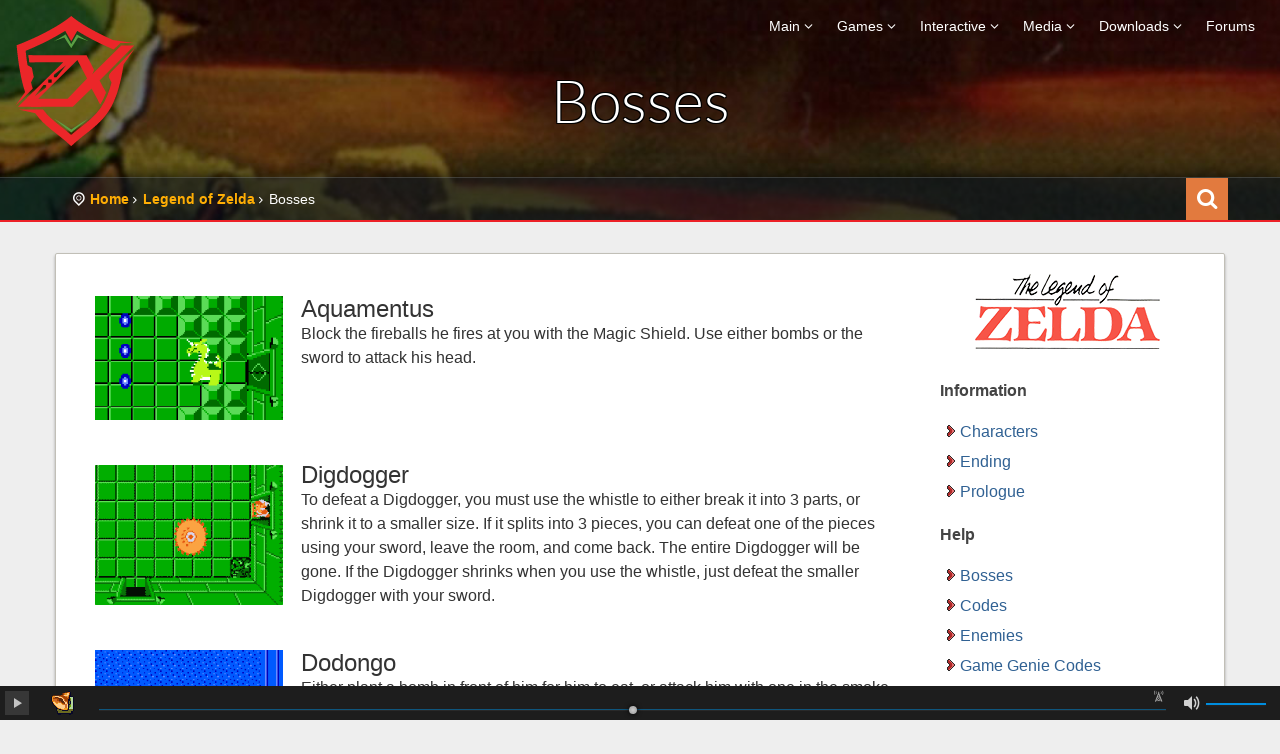

--- FILE ---
content_type: text/html; charset=UTF-8
request_url: https://www.zeldaxtreme.com/legend-of-zelda/bosses/
body_size: 6718
content:
     <!DOCTYPE html>
<!--[if IE 9]><html class="ie ie9"> <![endif]-->
<html lang="en" xmlns="http://www.w3.org/1999/xhtml">
<head>
<meta charset="utf-8">
<meta http-equiv="X-UA-Compatible" content="IE=edge">
<meta name="viewport" content="width=device-width, initial-scale=1.0, maximum-scale=1.0, user-scalable=no">
<meta name="keywords" content="legend, zelda, link, nes, original, beginning">
<meta name="description" content="A long, long time ago the world was in an age of Chaos. In the midst of this chaos, in a little kingdom in the land of Hyrule, a legend was being handed down from generation to generation."><title>The Legend of Zelda Bosses - Zelda Xtreme</title>
    <!--[if lte IE 9]>
      <script src="https://www.zeldaxtreme.com/js/html5shiv.min.js"></script>
      <script src="https://www.zeldaxtreme.com/js/respond.min.js"></script>
    <![endif]-->
<link rel="canonical" href="https://www.zeldaxtreme.com/legend-of-zelda/bosses/" />
<link rel="apple-touch-icon" href="https://www.zeldaxtreme.com/img/logoap.png">
<meta property="og:title" content="The Legend of Zelda Bosses" />
<meta property="og:type" content="website" />
<meta property="og:description" content="A long, long time ago the world was in an age of Chaos. In the midst of this chaos, in a little kingdom in the land of Hyrule, a legend was being handed down from generation to generation." />
<meta property="og:url" content="https://www.zeldaxtreme.com/legend-of-zelda/bosses/" />
<meta property="og:site_name" content="Zelda Xtreme">
<meta property="og:image" content="https://www.zeldaxtreme.com/img/logofb.png" />
<meta property="og:image:width" content="131" />
<meta property="og:image:height" content="131" />
<meta property="og:see_also" content="https://www.zeldaxtreme.com/">
<meta property="fb:app_id" content="667911293239336"/>
<meta name="twitter:card" content="summary_large_image">
<meta name="twitter:site" content="@ZeldaXtreme">
<meta name="twitter:creator" content="@ZeldaXtreme">
<meta name="twitter:title" content="The Legend of Zelda Bosses">
<meta name="twitter:description" content="The Legend of Zelda Bosses by @ZeldaXtreme: https://www.zeldaxtreme.com/legend-of-zelda/bosses/ | https://www.zeldaxtreme.com/img/logofb.png">
<meta name="twitter:image" content="https://www.zeldaxtreme.com/img/logofb.png">
<link rel="shortcut icon" href="https://www.zeldaxtreme.com/favicon.ico?v=2" type="image/x-icon">
<link type="text/css" rel="stylesheet" href="https://www.zeldaxtreme.com/css/stylesheet.css" />
</head>
<body>
    <!--[if lte IE 9]>
        <p class="chromeframe">You are using an <strong>outdated</strong> browser. Please upgrade your browser.</p>
    <![endif]-->
 <div class="site" id="wrap">
 <img src="https://www.zeldaxtreme.com/img/sub_header_lt.jpg" style="display:none;" alt="" /> 
    <header>
        <!--sphider_noindex-->
    <div class="container-fluid">
        <div class="row">
        <img id="mobile_logo_small" src="https://www.zeldaxtreme.com/img/logosh.svg" width="46" height="50" alt="" data-retina="true" class="hidden-lg hidden-md hidden-sm logomobile">
            <div class="col--md-4 col-sm-4 col-xs-4">
                <a href="https://www.zeldaxtreme.com/" id="logo" title="Home">
                <img src="https://www.zeldaxtreme.com/img/logosh.svg" alt="" class="logo hidden-xs"></a><br />
                <a class="cmn-toggle-switch2 cmn-toggle-switch__htx open_close2" href="javascript:void(0);"><span> </span></a>            </div>
            <nav class="col--md-8 col-sm-8 col-xs-8">
            <a class="cmn-toggle-switch cmn-toggle-switch__htx open_close" href="javascript:void(0);"><span>Menu mobile</span></a>
            <div class="main-menu">
                <div id="header_menu">
                    <img src="https://www.zeldaxtreme.com/img/logosh.svg" width="46" height="50" alt="" class="header_image" data-retina="true">
                </div>
                <a href="#" class="open_close" id="close_in"><span class="icon-cancel"></span></a>
                <ul>
                    <li class="submenu">
                    <a href="#" class="show-submenu">Main</a>
                    <ul>
                    	<li><a class="page-link" href="https://www.zeldaxtreme.com/"><span class="icon-home sub_nav_icon"></span>Home</a></li>
                        <li><a class="page-link" href="https://www.zeldaxtreme.com/contact-us/"><span class="icon-mail sub_nav_icon"></span>Contact Us</a></li>
                        <li><a class="page-link" href="https://www.zeldaxtreme.com/past-website-designs/"><span class="icon-brush-2 sub_nav_icon"></span>Past Website Designs</a></li>             
                    </ul>
                    </li>
                    <li class="megamenu submenu">
                    <a href="#" class="show-submenu-mega">Games</a>
                    <div class="menu-wrapper">
                    	<div class="col-md-12">
                        	<h3>Main Series</h3>
                            <div id="game_nav">
                                <ul>
                                    <li class="game_botw"><a class="page-link" href="https://www.zeldaxtreme.com/breath-of-the-wild/">Breath of the Wild</a></li>
                                    <li class="game_lbw"><a class="page-link" href="https://www.zeldaxtreme.com/link-between-worlds/">Link Between Worlds</a></li>
                                    <li class="game_ss"><a class="page-link" href="https://www.zeldaxtreme.com/skyward-sword/">Skyward Sword</a></li>
                                    <li class="game_st"><a class="page-link" href="https://www.zeldaxtreme.com/spirit-tracks/">Spirit Tracks</a></li>
                                    <li class="game_ph"><a class="page-link" href="https://www.zeldaxtreme.com/phantom-hourglass/">Phantom Hourglass</a></li>
                                    <li class="game_tp"><a class="page-link" href="https://www.zeldaxtreme.com/twilight-princess/">Twilight Princess</a></li>     
                                    <li class="game_tmc"><a class="page-link" href="https://www.zeldaxtreme.com/minish-cap/">The Minish Cap</a></li>                       	
                                    <li class="game_tww"><a class="page-link" href="https://www.zeldaxtreme.com/wind-waker/">The Wind Waker</a></li>
                                    <li class="game_ooa"><a class="page-link" href="https://www.zeldaxtreme.com/oracle-of-ages/">Oracle of Ages</a></li> 
                                    <li class="game_oos"><a class="page-link" href="https://www.zeldaxtreme.com/oracle-of-seasons/">Oracle of Seasons</a></li>
                                    <li class="game_mm"><a class="page-link" href="https://www.zeldaxtreme.com/majoras-mask/">Majora's Mask</a></li> 
                                    <li class="game_oot"><a class="page-link" href="https://www.zeldaxtreme.com/ocarina-of-time/">Ocarina of Time</a></li>
                                    <li class="game_la"><a class="page-link" href="https://www.zeldaxtreme.com/links-awakening/">Link's Awakening</a></li>    
                                    <li class="game_lttp"><a class="page-link" href="https://www.zeldaxtreme.com/link-to-the-past/">Link to the Past</a></li>
                                    <li class="game_aol"><a class="page-link" href="https://www.zeldaxtreme.com/adventure-of-link/">Adventure of Link</a></li>
                                    <li class="game_loz"><a class="page-link" href="https://www.zeldaxtreme.com/legend-of-zelda/">Legend of Zelda</a></li>   
                                </ul>
                        </div>
                        </div>
                        <div class="col-md-12">
                        	<h3>Other Series</h3>
                            <div id="game_nav2">
                                <ul>
                                    <li class="game_hw"><a class="page-link" href="#">Hyrule Warriors</a></li>
                                    <li class="game_th"><a class="page-link" href="#">Triforce Heroes</a></li>
                                    <li class="game_fs"><a class="page-link" href="#">Four Swords Adventures</a></li>   
                                </ul>
                        </div>
                        </div>                     
                    </div>
                    </li>
                    <li class="submenu">
                    <a href="#" class="show-submenu">Interactive</a>
                    <ul>
                        <li><a class="page-link" href="https://www.zeldaxtreme.com/cards/"><span class="icon-vcard-1 sub_nav_icon"></span>Zelda Cards</a></li>
                        <li><a class="page-link" href="https://www.zeldaxtreme.com/miiverse-posts/"><span class="icon-users-1 sub_nav_icon"></span>Miiverse Posts</a></li>
                        <li><a class="page-link" href="https://www.zeldaxtreme.com/hall-of-fame/"><span class="icon-town-hall sub_nav_icon"></span>Hall of Fame</a></li>     	
                        <li><a class="page-link" href="https://www.zeldaxtreme.com/mailbag/"><span class="icon-email sub_nav_icon"></span>Mailbag</a></li> 
                        <li><a class="page-link" href="https://www.zeldaxtreme.com/browser-games/"><span class="icon-puzzle sub_nav_icon"></span>Browser Games</a></li> 
                        <li><a class="page-link" href="https://www.zeldaxtreme.com/ocarina-songs/"><span class="icon-music sub_nav_icon"></span>Ocarina Songs</a></li>
                    </ul>
                    </li>
                    <li class="submenu">
                    <a href="#" class="show-submenu">Media</a>
                    <ul>
                    	<li><a class="page-link" href="https://www.zeldaxtreme.com/radio/"><span class="icon-music sub_nav_icon"></span>Live Radio</a></li>
                        <li><a class="page-link" href="https://www.zeldaxtreme.com/nintendo-power/"><span class="icon-book sub_nav_icon"></span>Nintendo Power</a></li>
                    	<li><a class="page-link" href="https://www.zeldaxtreme.com/legend-of-zelda-tv-series/"><span class="icon-tv sub_nav_icon"></span>Legend of Zelda: TV Series</a></li>
                        <li><a class="page-link" href="https://www.zeldaxtreme.com/youtube-videos/"><span class="icon-youtube-4 sub_nav_icon"></span>Youtube Videos</a></li>
                        <li><a class="page-link" href="https://www.zeldaxtreme.com/videos/"><span class="icon-video sub_nav_icon"></span>Videos</a></li>                  
                    </ul>
                    </li>
                    <li class="submenu">
                    <a href="#" class="show-submenu">Downloads</a>
                    <ul>
                        <li><a class="page-link" href="https://www.zeldaxtreme.com/soundtracks/"><span class="icon-music-1 sub_nav_icon"></span>Soundtracks</a></li>
                        <li><a class="page-link" href="https://www.zeldaxtreme.com/wallpapers/"><span class="icon-picture-2 sub_nav_icon"></span>Wallpapers</a></li> 
                        <li><a class="page-link" href="https://www.zeldaxtreme.com/screen-savers/"><span class="icon-monitor sub_nav_icon"></span>Screen Savers</a></li>
                        <li><a class="page-link" href="https://www.zeldaxtreme.com/ascii-art/"><span class="icon-brush-2 sub_nav_icon"></span>ASCII Art</a></li>        
                        <li><a class="page-link" href="https://www.zeldaxtreme.com/fonts/"><span class="icon-font sub_nav_icon"></span>Fonts</a></li>
                        <li><a class="page-link" href="https://www.zeldaxtreme.com/emulation/"><span class="icon-gamepad sub_nav_icon"></span>Emulation</a></li>    
                    </ul>
                    </li>
                    <li><a class="sidemenu" href="https://forums.gamerhandles.com"><span class="header_dropdown_menu">Forums</span></a></li>                   
                </ul>
            </div>
            </nav>
        </div>
    </div>
    <!--/sphider_noindex-->
    </header>
<section class="parallax-window" id="short" data-parallax="scroll" data-image-src="https://www.zeldaxtreme.com/img/sub_header_loz.jpg" data-natural-width="1400" data-natural-height="220">
    <div id="subheader" class="intload">
    	<div id="sub_content">
        <h1>Bosses</h1>
         <p></p>
        </div>
	</div>
</section>
    <div id="position">
        <div class="container_nav">
        	<div class="navbar_head">
               	<div id="sb-search" class="sb-search " >
    <form id="search_form" action="https://www.zeldaxtreme.com/search/" method="get">
        <input class="sb-search-input " onkeyup="if (!window.__cfRLUnblockHandlers) return false; buttonUp();" placeholder="Enter your search term..." onblur="if (!window.__cfRLUnblockHandlers) return false; monkey();" type="search" value="" name="query_t" id="query_t" data-cf-modified-2b363a93b1641d44fc5e277c-="">
        <input class="sb-search-submit" type="submit"  value="" id="t_search">
		<input type="hidden" name="search" value="1">
        <span class="sb-icon-search"><span class="icon-search"></span></span>
    </form>
</div>            	<ul>
               		<li><a href="https://www.zeldaxtreme.com/">Home</a></li>
                    <li><a href="https://www.zeldaxtreme.com/legend-of-zelda/">Legend of Zelda</a></li>
					<li>Bosses</li>                  
            	</ul>           
        	</div>
		</div>    </div>
<div class="site_wrap">
<div class="full_container" id="full_container">
    <div class="container">
         <div class="col-md-9">
    <table class="gs_table2">
  <tr>
    <td style="max-width:250px;width:25%;" align="center"><img src="https://www.zeldaxtreme.com/images/z1/bosses/aquament.gif" width="240" height="158" alt="Aquament" class="img-responsive" /></td>
    <td valign="top" align="left"><h3>Aquamentus</h3>
      Block the fireballs he fires at you with the Magic Shield. Use either bombs or the sword to attack his head.</td>
  </tr>
  <tr>
    <td align="center"><img src="https://www.zeldaxtreme.com/images/z1/bosses/digdog1.gif" width="240" height="179" alt="Digdogger" class="img-responsive" /></td>
    <td valign="top" align="left"><h3>Digdogger</h3>
      To defeat a Digdogger, you must use the whistle to either break it into 3 parts, or shrink it to a smaller size. If it splits into 3 pieces, you can defeat one of the pieces using your sword, leave the room, and come back. The entire Digdogger will be gone. If the Digdogger shrinks when you use the whistle, just defeat the smaller Digdogger with your sword.</td>
  </tr>
  <tr>
    <td align="center"><img src="https://www.zeldaxtreme.com/images/z1/bosses/dodongo.gif" width="240" height="169" alt="Dodongo" class="img-responsive" /></td>
    <td valign="top" align="left"><h3>Dodongo</h3>Either plant a bomb in front of him for him to eat, or attack him with one in the smoke.</td>
  </tr>
  <tr>
    <td align="center"><img src="https://www.zeldaxtreme.com/images/z1/bosses/manhandla.gif" width="240" height="152" alt="Manhandla" class="img-responsive" /></td>
    <td valign="top" align="left"><h3>Manhandla</h3>Keep taking out his heads with a bomb or your sword. He moves faster each time you attack him, so watch out!</td>
  </tr>
  <tr>
    <td align="center"><img src="https://www.zeldaxtreme.com/images/z1/bosses/gleeok.gif" width="240" height="180" alt="Gleeok" class="img-responsive" /></td>
    <td valign="top" align="left"><h3>Gleeok</h3>
      To defeat a Gleeok, you must attack each of it's heads (every gleeok has either 2, 3, or 4 heads) with your sword. After a few hits, you will chop off a head, and it will fly around the room shooting beams at you. just dodge this, and continue attacking the other heads with your sword until the gleeok is defeated.</td>
  </tr>
  <tr>
    <td align="center"><img src="https://www.zeldaxtreme.com/images/z1/bosses/gohma.gif" width="240" height="180" alt="Gohma" class="img-responsive" /></td>
    <td valign="top" align="left"><h3>Gohma</h3>Dodge or block his attacks, and attack his weak spot, his eye, with your bow. It isn't easy!</td>
  </tr>
  <tr>
    <td align="center"><img src="https://www.zeldaxtreme.com/images/z1/bosses/ganon.gif" width="240" height="192" alt="Ganon" class="img-responsive" /></td>
    <td valign="top" align="left"><h3>Ganon</h3>When you start out, Ganon will be invisible! Dodge the beams of magic. Use the Magic Sword to attack the area that is casting the magic. If you hit him, he will appear for a second. Hit him 4 times, he will reveal himself. Now start attacking him with your Silver Arrows. Hit him once, and Zelda and Hyrule will be free of the clutches of Ganon!</td>
  </tr>
</table>
</div>
          <aside class="col-md-3" id="sidebar">
          <div class="game_info">
<div class="gamemenu">
<div id="header_game_menu" class="gamelogoinfo"><a href="https://www.zeldaxtreme.com/legend-of-zelda/"><img src="https://www.zeldaxtreme.com/images/z1/loz_logo.png" width="185" height="75" alt="The Legend of Zelda" /></a></div>
<a href="#" class="open_close2" id="close_in2"><i class="icon-cancel"></i></a>
<ul>
<li class="submenu"><a href="#" class="show-submenu">Information<i class="icon-down-open-mini"></i></a>
<ul class="gamecatlist">
<li class="gamecat"><a href="https://www.zeldaxtreme.com/legend-of-zelda/characters/">Characters</a></li>
<li class="gamecat"><a href="https://www.zeldaxtreme.com/legend-of-zelda/ending/">Ending</a></li>
<li class="gamecat"><a href="https://www.zeldaxtreme.com/legend-of-zelda/prologue/">Prologue</a></li>
</ul>
</li>
<li class="submenu"><a href="#" class="show-submenu">Help<i class="icon-down-open-mini"></i></a>
<ul class="gamecatlist">
<li class="gamecat"><a href="https://www.zeldaxtreme.com/legend-of-zelda/bosses/">Bosses</a></li>
<li class="gamecat"><a href="https://www.zeldaxtreme.com/legend-of-zelda/codes/">Codes</a></li>
<li class="gamecat"><a href="https://www.zeldaxtreme.com/legend-of-zelda/enemies/">Enemies</a></li>
<li class="gamecat"><a href="https://www.zeldaxtreme.com/legend-of-zelda/game-genie/">Game Genie Codes</a></li>
<li class="gamecat"><a href="https://www.zeldaxtreme.com/legend-of-zelda/hearts/">Heart Pieces</a></li>
<li class="gamecat"><a href="https://www.zeldaxtreme.com/legend-of-zelda/items/">Items &amp; Equipment</a></li>
<li class="gamecat"><a href="https://www.zeldaxtreme.com/legend-of-zelda/maps/">Maps</a></li>
<li class="gamecat"><a href="https://www.zeldaxtreme.com/legend-of-zelda/walkthrough/">Walkthrough</a></li>
</ul>
</li>
<li class="submenu"><a href="#" class="show-submenu">Media<i class="icon-down-open-mini"></i></a>
<ul class="gamecatlist">
<li class="gamecat"><a href="https://www.zeldaxtreme.com/legend-of-zelda/boxart/">Box Art</a></li>
<li class="gamecat"><a href="https://www.zeldaxtreme.com/legend-of-zelda/official-art/">Official Artwork</a></li>
<li class="gamecat"><a href="https://www.zeldaxtreme.com/legend-of-zelda/screenshots/">Screenshots</a></li>
</ul>
</li>
</ul>
</div>
  </div>
  <hr />       
          <!--sphider_noindex-->
<div class="widget socialbuttons">
<ul class="rrssb-buttons clearfix">
  <li class="rrssb-facebook">
    <a href="https://www.facebook.com/sharer/sharer.php?u=https://www.zeldaxtreme.com/legend-of-zelda/bosses/" class="popup">
      <span class="rrssb-icon"><svg xmlns="http://www.w3.org/2000/svg" viewBox="0 0 29 29"><path d="M26.4 0H2.6C1.714 0 0 1.715 0 2.6v23.8c0 .884 1.715 2.6 2.6 2.6h12.393V17.988h-3.996v-3.98h3.997v-3.062c0-3.746 2.835-5.97 6.177-5.97 1.6 0 2.444.173 2.845.226v3.792H21.18c-1.817 0-2.156.9-2.156 2.168v2.847h5.045l-.66 3.978h-4.386V29H26.4c.884 0 2.6-1.716 2.6-2.6V2.6c0-.885-1.716-2.6-2.6-2.6z"/></svg></span>
      <span class="rrssb-text">facebook</span>
    </a>
  </li>
  <li class="rrssb-twitter">
    <a href="https://twitter.com/intent/tweet?text=https://www.zeldaxtreme.com/legend-of-zelda/bosses/" class="popup">
      <span class="rrssb-icon"><svg xmlns="http://www.w3.org/2000/svg" viewBox="0 0 28 28"><path d="M24.253 8.756C24.69 17.08 18.297 24.182 9.97 24.62a15.093 15.093 0 0 1-8.86-2.32c2.702.18 5.375-.648 7.507-2.32a5.417 5.417 0 0 1-4.49-3.64c.802.13 1.62.077 2.4-.154a5.416 5.416 0 0 1-4.412-5.11 5.43 5.43 0 0 0 2.168.387A5.416 5.416 0 0 1 2.89 4.498a15.09 15.09 0 0 0 10.913 5.573 5.185 5.185 0 0 1 3.434-6.48 5.18 5.18 0 0 1 5.546 1.682 9.076 9.076 0 0 0 3.33-1.317 5.038 5.038 0 0 1-2.4 2.942 9.068 9.068 0 0 0 3.02-.85 5.05 5.05 0 0 1-2.48 2.71z"/></svg></span>
      <span class="rrssb-text">twitter</span>
    </a>
  </li>
  <li class="rrssb-reddit">
        <a href="http://www.reddit.com/submit?url=https://www.zeldaxtreme.com/legend-of-zelda/bosses/">
          <span class="rrssb-icon">
            <svg xmlns="http://www.w3.org/2000/svg" viewBox="0 0 28 28"><path d="M11.794 15.316c0-1.03-.835-1.895-1.866-1.895-1.03 0-1.893.866-1.893 1.896s.863 1.9 1.9 1.9c1.023-.016 1.865-.916 1.865-1.9zM18.1 13.422c-1.03 0-1.895.864-1.895 1.895 0 1 .9 1.9 1.9 1.865 1.03 0 1.87-.836 1.87-1.865-.006-1.017-.875-1.917-1.875-1.895zM17.527 19.79c-.678.68-1.826 1.007-3.514 1.007h-.03c-1.686 0-2.834-.328-3.51-1.005a.677.677 0 0 0-.958 0c-.264.265-.264.7 0 1 .943.9 2.4 1.4 4.5 1.402.005 0 0 0 0 0 .005 0 0 0 0 0 2.066 0 3.527-.46 4.47-1.402a.678.678 0 0 0 .002-.958c-.267-.334-.688-.334-.988-.043z"/><path d="M27.707 13.267a3.24 3.24 0 0 0-3.236-3.237c-.792 0-1.517.287-2.08.76-2.04-1.294-4.647-2.068-7.44-2.218l1.484-4.69 4.062.955c.07 1.4 1.3 2.6 2.7 2.555a2.696 2.696 0 0 0 2.695-2.695C25.88 3.2 24.7 2 23.2 2c-1.06 0-1.98.616-2.42 1.508l-4.633-1.09a.683.683 0 0 0-.803.454l-1.793 5.7C10.55 8.6 7.7 9.4 5.6 10.75c-.594-.45-1.3-.75-2.1-.72-1.785 0-3.237 1.45-3.237 3.2 0 1.1.6 2.1 1.4 2.69-.04.27-.06.55-.06.83 0 2.3 1.3 4.4 3.7 5.9 2.298 1.5 5.3 2.3 8.6 2.325 3.227 0 6.27-.825 8.57-2.325 2.387-1.56 3.7-3.66 3.7-5.917 0-.26-.016-.514-.05-.768.965-.465 1.577-1.565 1.577-2.698zm-4.52-9.912c.74 0 1.3.6 1.3 1.3a1.34 1.34 0 0 1-2.683 0c.04-.655.596-1.255 1.396-1.3zM1.646 13.3c0-1.038.845-1.882 1.883-1.882.31 0 .6.1.9.21-1.05.867-1.813 1.86-2.26 2.9-.338-.328-.57-.728-.57-1.26zm20.126 8.27c-2.082 1.357-4.863 2.105-7.83 2.105-2.968 0-5.748-.748-7.83-2.105-1.99-1.3-3.087-3-3.087-4.782 0-1.784 1.097-3.484 3.088-4.784 2.08-1.358 4.86-2.106 7.828-2.106 2.967 0 5.7.7 7.8 2.106 1.99 1.3 3.1 3 3.1 4.784C24.86 18.6 23.8 20.3 21.8 21.57zm4.014-6.97c-.432-1.084-1.19-2.095-2.244-2.977.273-.156.59-.245.928-.245 1.036 0 1.9.8 1.9 1.9a2.073 2.073 0 0 1-.57 1.327z"/></svg>
          </span>
          <span class="rrssb-text">reddit</span>
        </a>
      </li>
      <li class="rrssb-googleplus">
        <!-- Replace href with your meta and URL information.  -->
        <a href="https://plus.google.com/share?url=https://www.zeldaxtreme.com/legend-of-zelda/bosses/" class="popup">
          <span class="rrssb-icon">
            <svg xmlns="http://www.w3.org/2000/svg" width="24" height="24" viewBox="0 0 24 24"><path d="M21 8.29h-1.95v2.6h-2.6v1.82h2.6v2.6H21v-2.6h2.6v-1.885H21V8.29zM7.614 10.306v2.925h3.9c-.26 1.69-1.755 2.925-3.9 2.925-2.34 0-4.29-2.016-4.29-4.354s1.885-4.353 4.29-4.353c1.104 0 2.014.326 2.794 1.105l2.08-2.08c-1.3-1.17-2.924-1.883-4.874-1.883C3.65 4.586.4 7.835.4 11.8s3.25 7.212 7.214 7.212c4.224 0 6.953-2.988 6.953-7.082 0-.52-.065-1.104-.13-1.624H7.614z"/></svg>            </span>
          <span class="rrssb-text">google+</span>
        </a>
      </li>
</ul>
</div>
<div class="widget hidden-xs">
<hr />
	<div id="poll_wrap">
		<div id="poll"></div>
	</div>
</div>
    <!--sphider_noindex-->	         </aside>        
      </div>
	</div>
</div>
<link href="https://www.zeldaxtreme.com/css/game.css" rel="stylesheet">
	<!--sphider_noindex-->
       <footer>
        <div class="container">
            <div class="row">
                <div class="col-md-12">
                    <div id="social_footer">
                        <ul>
                            <li><a href="https://www.facebook.com/ZeldaXtreme" title="Facebook"><span class="icon-facebook"></span></a></li>
                            <li><a href="https://twitter.com/zeldaxtreme" title="Twitter"><span class="icon-twitter"></span></a></li>
                            <li><a href="https://vimeo.com/zeldaxtreme" title="Vimeo"><span class="icon-vimeo"></span></a></li>
                            <li><a href="https://www.youtube.com/ZeldaXtreme" title="Youtube"><span class="icon-youtube-play"></span></a></li>
                        </ul>
                        <p>© 1999-2026 Zelda Xtreme</p>
                    </div>
                </div>
            </div>
        </div>
    </footer>
<div class="layer"></div>
 <script data-cfasync="false" src="https://www.zeldaxtreme.com/js/web_scripts.js" defer="defer"></script>
<script data-cfasync="false" src="https://www.zeldaxtreme.com/js/ezpoll/load.php?placement_id=poll&amp;poll_id=17" defer="defer"></script>
</div>
<script data-cfasync="false" src="https://www.zeldaxtreme.com/js/jquery.smoothState.min.js" defer="defer"></script>
<script data-cfasync="false" src="https://www.zeldaxtreme.com/js/pace.min.js" defer="defer"></script>
<script data-cfasync="false" src="https://www.zeldaxtreme.com/js/jquery.linerRadio.js" defer="defer"></script>
<script data-cfasync="false" src="https://www.zeldaxtreme.com/js/soundmanager2.min.js" defer="defer"></script>
<script data-cfasync="false" src="https://www.zeldaxtreme.com/js/fcommands.js" defer="defer"></script>
<!--/sphider_noindex--><script src="/cdn-cgi/scripts/7d0fa10a/cloudflare-static/rocket-loader.min.js" data-cf-settings="2b363a93b1641d44fc5e277c-|49" defer></script><script defer src="https://static.cloudflareinsights.com/beacon.min.js/vcd15cbe7772f49c399c6a5babf22c1241717689176015" integrity="sha512-ZpsOmlRQV6y907TI0dKBHq9Md29nnaEIPlkf84rnaERnq6zvWvPUqr2ft8M1aS28oN72PdrCzSjY4U6VaAw1EQ==" data-cf-beacon='{"version":"2024.11.0","token":"1f492eeb2770489ab2324d5fb2887953","r":1,"server_timing":{"name":{"cfCacheStatus":true,"cfEdge":true,"cfExtPri":true,"cfL4":true,"cfOrigin":true,"cfSpeedBrain":true},"location_startswith":null}}' crossorigin="anonymous"></script>
</body>
</html>

--- FILE ---
content_type: text/css
request_url: https://www.zeldaxtreme.com/css/stylesheet.css
body_size: 21038
content:
.form-control,
aside,
footer,
header,
nav,
section {
    display: block
}

.tooltip,
button {
    text-transform: none
}

.glyphicon,
.rrssb-buttons li a,
html * {
    -moz-osx-font-smoothing: grayscale
}

.mfp-arrow,
html {
    -webkit-tap-highlight-color: transparent
}

#subheader a:hover,
a,
a:focus,
a:hover {
    text-decoration: underline
}

.btn,
.pace {
    -webkit-user-select: none;
    -moz-user-select: none
}

#comments li,
.list-unstyled,
.pager,
.post-left ul li,
.rrssb-buttons li,
footer ul {
    list-style: none
}

#strm_radio .clr,
.clearfix:after,
.container-fluid:after,
.container:after,
.container_nav:after,
.pager:after,
.row:after,
.rrssb-buttons:after {
    clear: both
}

@font-face {
    font-family: Lato;
    font-style: normal;
    font-weight: 300;
    src: local('Lato Light'), local('Lato-Light'), url(https://fonts.gstatic.com/s/lato/v11/dPJ5r9gl3kK6ijoeP1IRsvY6323mHUZFJMgTvxaG2iE.woff2) format('woff2');
    unicode-range: U+0100-024F, U+1E00-1EFF, U+20A0-20AB, U+20AD-20CF, U+2C60-2C7F, U+A720-A7FF
}

@font-face {
    font-family: Lato;
    font-style: normal;
    font-weight: 300;
    src: local('Lato Light'), local('Lato-Light'), url(https://fonts.gstatic.com/s/lato/v11/EsvMC5un3kjyUhB9ZEPPwg.woff2) format('woff2');
    unicode-range: U+0000-00FF, U+0131, U+0152-0153, U+02C6, U+02DA, U+02DC, U+2000-206F, U+2074, U+20AC, U+2212, U+2215, U+E0FF, U+EFFD, U+F000
}

@font-face {
    font-family: Lato;
    font-style: normal;
    font-weight: 400;
    src: local('Lato Regular'), local('Lato-Regular'), url(https://fonts.gstatic.com/s/lato/v11/UyBMtLsHKBKXelqf4x7VRQ.woff2) format('woff2');
    unicode-range: U+0100-024F, U+1E00-1EFF, U+20A0-20AB, U+20AD-20CF, U+2C60-2C7F, U+A720-A7FF
}

@font-face {
    font-family: Lato;
    font-style: normal;
    font-weight: 400;
    src: local('Lato Regular'), local('Lato-Regular'), url(https://fonts.gstatic.com/s/lato/v11/1YwB1sO8YE1Lyjf12WNiUA.woff2) format('woff2');
    unicode-range: U+0000-00FF, U+0131, U+0152-0153, U+02C6, U+02DA, U+02DC, U+2000-206F, U+2074, U+20AC, U+2212, U+2215, U+E0FF, U+EFFD, U+F000
}

@font-face {
    font-family: Lato;
    font-style: normal;
    font-weight: 700;
    src: local('Lato Bold'), local('Lato-Bold'), url(https://fonts.gstatic.com/s/lato/v11/ObQr5XYcoH0WBoUxiaYK3_Y6323mHUZFJMgTvxaG2iE.woff2) format('woff2');
    unicode-range: U+0100-024F, U+1E00-1EFF, U+20A0-20AB, U+20AD-20CF, U+2C60-2C7F, U+A720-A7FF
}

@font-face {
    font-family: Lato;
    font-style: normal;
    font-weight: 700;
    src: local('Lato Bold'), local('Lato-Bold'), url(https://fonts.gstatic.com/s/lato/v11/H2DMvhDLycM56KNuAtbJYA.woff2) format('woff2');
    unicode-range: U+0000-00FF, U+0131, U+0152-0153, U+02C6, U+02DA, U+02DC, U+2000-206F, U+2074, U+20AC, U+2212, U+2215, U+E0FF, U+EFFD, U+F000
}

@font-face {
    font-family: Lato;
    font-style: normal;
    font-weight: 900;
    src: local('Lato Black'), local('Lato-Black'), url(https://fonts.gstatic.com/s/lato/v11/R4a6fty3waPci7C44H8AjvY6323mHUZFJMgTvxaG2iE.woff2) format('woff2');
    unicode-range: U+0100-024F, U+1E00-1EFF, U+20A0-20AB, U+20AD-20CF, U+2C60-2C7F, U+A720-A7FF
}

@font-face {
    font-family: Lato;
    font-style: normal;
    font-weight: 900;
    src: local('Lato Black'), local('Lato-Black'), url(https://fonts.gstatic.com/s/lato/v11/tI4j516nok_GrVf4dhunkg.woff2) format('woff2');
    unicode-range: U+0000-00FF, U+0131, U+0152-0153, U+02C6, U+02DA, U+02DC, U+2000-206F, U+2074, U+20AC, U+2212, U+2215, U+E0FF, U+EFFD, U+F000
}

@font-face {
    font-family: Lato;
    font-style: italic;
    font-weight: 300;
    src: local('Lato Light Italic'), local('Lato-LightItalic'), url(https://fonts.gstatic.com/s/lato/v11/XNVd6tsqi9wmKNvnh5HNEBJtnKITppOI_IvcXXDNrsc.woff2) format('woff2');
    unicode-range: U+0100-024F, U+1E00-1EFF, U+20A0-20AB, U+20AD-20CF, U+2C60-2C7F, U+A720-A7FF
}

@font-face {
    font-family: Lato;
    font-style: italic;
    font-weight: 300;
    src: local('Lato Light Italic'), local('Lato-LightItalic'), url(https://fonts.gstatic.com/s/lato/v11/2HG_tEPiQ4Z6795cGfdivFtXRa8TVwTICgirnJhmVJw.woff2) format('woff2');
    unicode-range: U+0000-00FF, U+0131, U+0152-0153, U+02C6, U+02DA, U+02DC, U+2000-206F, U+2074, U+20AC, U+2212, U+2215, U+E0FF, U+EFFD, U+F000
}

@font-face {
    font-family: Lato;
    font-style: italic;
    font-weight: 400;
    src: local('Lato Italic'), local('Lato-Italic'), url(https://fonts.gstatic.com/s/lato/v11/YMOYVM-eg6Qs9YzV9OSqZfesZW2xOQ-xsNqO47m55DA.woff2) format('woff2');
    unicode-range: U+0100-024F, U+1E00-1EFF, U+20A0-20AB, U+20AD-20CF, U+2C60-2C7F, U+A720-A7FF
}

@font-face {
    font-family: Lato;
    font-style: italic;
    font-weight: 400;
    src: local('Lato Italic'), local('Lato-Italic'), url(https://fonts.gstatic.com/s/lato/v11/PLygLKRVCQnA5fhu3qk5fQ.woff2) format('woff2');
    unicode-range: U+0000-00FF, U+0131, U+0152-0153, U+02C6, U+02DA, U+02DC, U+2000-206F, U+2074, U+20AC, U+2212, U+2215, U+E0FF, U+EFFD, U+F000
}

@font-face {
    font-family: Lato;
    font-style: italic;
    font-weight: 700;
    src: local('Lato Bold Italic'), local('Lato-BoldItalic'), url(https://fonts.gstatic.com/s/lato/v11/AcvTq8Q0lyKKNxRlL28RnxJtnKITppOI_IvcXXDNrsc.woff2) format('woff2');
    unicode-range: U+0100-024F, U+1E00-1EFF, U+20A0-20AB, U+20AD-20CF, U+2C60-2C7F, U+A720-A7FF
}

@font-face {
    font-family: Lato;
    font-style: italic;
    font-weight: 700;
    src: local('Lato Bold Italic'), local('Lato-BoldItalic'), url(https://fonts.gstatic.com/s/lato/v11/HkF_qI1x_noxlxhrhMQYEFtXRa8TVwTICgirnJhmVJw.woff2) format('woff2');
    unicode-range: U+0000-00FF, U+0131, U+0152-0153, U+02C6, U+02DA, U+02DC, U+2000-206F, U+2074, U+20AC, U+2212, U+2215, U+E0FF, U+EFFD, U+F000
}

@font-face {
    font-family: fontello;
    src: url(/css/fontello/font/fontello.eot?32974303);
    src: url(/css/fontello/font/fontello.eot?32974303#iefix) format('embedded-opentype'), url(/css/fontello/font/fontello.woff) format('woff'), url(/css/fontello/font/fontello.ttf?32974303) format('truetype'), url(/css/fontello/font/fontello.svg?32974303#fontello) format('svg');
    font-weight: 400;
    font-style: normal
}

[class*=" icon-"]:before,
[class^=icon-]:before {
    font-family: fontello;
    font-style: normal;
    font-weight: 400;
    speak: none;
    display: inline-block;
    text-decoration: inherit;
    width: 1em;
    margin-right: .2em;
    text-align: center;
    font-variant: normal;
    text-transform: none;
    line-height: 1em;
    margin-left: .2em
}

.text-left,
.tooltip {
    text-align: left
}

.icon-youtube-4:before {
    content: '\ef87'
}

.icon-music:before {
    content: '\e805'
}

.icon-search:before {
    content: '\e806'
}

.icon-mail:before {
    content: '\e807'
}

.icon-star:before {
    content: '\e80b'
}

.icon-male:before {
    content: '\e810'
}

.icon-video:before {
    content: '\e812'
}

.icon-info-circled:before {
    content: '\e82d'
}

.icon-home:before {
    content: '\e82f'
}

.icon-lock:before {
    content: '\e835'
}

.icon-tag:before {
    content: '\e83b'
}

.icon-pencil-squared:before {
    content: '\e853'
}

.icon-gamepad:before {
    content: '\e858'
}

.icon-comment:before {
    content: '\e859'
}

.icon-doc-text:before {
    content: '\e868'
}

.icon-calendar-empty:before {
    content: '\e87a'
}

.icon-signal:before {
    content: '\ec9d'
}

.icon-font:before {
    content: '\e8de'
}

.icon-book:before {
    content: '\e8fe'
}

.icon-puzzle:before {
    content: '\e941'
}

.icon-facebook:before {
    content: '\e94e'
}

.icon-twitter:before {
    content: '\e969'
}

.icon-youtube-play:before {
    content: '\e972'
}

.icon-music-1:before {
    content: '\e977'
}

.icon-users-1:before {
    content: '\e980'
}

.icon-down-open-mini:before {
    content: '\e9ec'
}

.icon-monitor:before {
    content: '\ea20'
}

.icon-vimeo:before {
    content: '\ea64'
}

.icon-picture-2:before {
    content: '\eaa6'
}

.icon-cancel:before,
.icon_close:before {
    content: '\e81e'
}

.icon-vcard-1:before {
    content: '\eaf2'
}

.icon-mail-3:before {
    content: '\ebc6'
}

.icon-video-3:before {
    content: '\ebcb'
}

.icon-brush-2:before {
    content: '\ec46'
}

.icon-town-hall:before {
    content: '\ed8a'
}

.icon-google:before {
    content: '\edb2'
}

.icon-email:before {
    content: '\edc5'
}

.icon-tv:before {
    content: '\ee52'
}

undefined@-moz-keyframes spin {
    0% {
        -moz-transform: rotate(0);
        -o-transform: rotate(0);
        -webkit-transform: rotate(0);
        transform: rotate(0)
    }
    100% {
        -moz-transform: rotate(359deg);
        -o-transform: rotate(359deg);
        -webkit-transform: rotate(359deg);
        transform: rotate(359deg)
    }
}

@-webkit-keyframes spin {
    0% {
        -moz-transform: rotate(0);
        -o-transform: rotate(0);
        -webkit-transform: rotate(0);
        transform: rotate(0)
    }
    100% {
        -moz-transform: rotate(359deg);
        -o-transform: rotate(359deg);
        -webkit-transform: rotate(359deg);
        transform: rotate(359deg)
    }
}

@-o-keyframes spin {
    0% {
        -moz-transform: rotate(0);
        -o-transform: rotate(0);
        -webkit-transform: rotate(0);
        transform: rotate(0)
    }
    100% {
        -moz-transform: rotate(359deg);
        -o-transform: rotate(359deg);
        -webkit-transform: rotate(359deg);
        transform: rotate(359deg)
    }
}

@-ms-keyframes spin {
    0% {
        -moz-transform: rotate(0);
        -o-transform: rotate(0);
        -webkit-transform: rotate(0);
        transform: rotate(0)
    }
    100% {
        -moz-transform: rotate(359deg);
        -o-transform: rotate(359deg);
        -webkit-transform: rotate(359deg);
        transform: rotate(359deg)
    }
}

@keyframes spin {
    0% {
        -moz-transform: rotate(0);
        -o-transform: rotate(0);
        -webkit-transform: rotate(0);
        transform: rotate(0)
    }
    100% {
        -moz-transform: rotate(359deg);
        -o-transform: rotate(359deg);
        -webkit-transform: rotate(359deg);
        transform: rotate(359deg)
    }
}

hr,
img {
    border: 0
}

button,
h1,
h2,
h3,
h4,
input,
textarea {
    color: inherit;
    font-family: inherit
}

.btn,
img {
    vertical-align: middle
}

html {
    font-family: sans-serif;
    -webkit-text-size-adjust: 100%;
    -ms-text-size-adjust: 100%;
    overflow-y: scroll
}

a:active,
a:hover {
    outline: 0
}

h1 {
    margin: .67em 0
}

h1,
h2,
h3,
hr {
    margin-top: 20px
}

h1,
h2,
h3,
h4,
ul {
    margin-bottom: 10px
}

svg:not(:root) {
    overflow: hidden
}

hr {
    height: 0;
    -webkit-box-sizing: content-box;
    -moz-box-sizing: content-box;
    box-sizing: content-box;
    margin-bottom: 20px;
    border-top: 1px solid #eee
}

.hrstyle2{padding:10px;clear:both;vertical-align:center;}
.hrstyle{border:0;height:1px;background-image:-webkit-linear-gradient(left, rgba(178,23,148,0), rgba(178,23,148,0.75), rgba(178,23,148,0));background-image:-moz-linear-gradient(left, rgba(178,23,148,0), rgba(178,23,148,0.75), rgba(178,23,148,0));background-image:-ms-linear-gradient(left, rgba(178,23,148,0), rgba(178,23,148,0.75), rgba(178,23,148,0));background-image:-o-linear-gradient(left, rgba(178,23,148,0), rgba(178,23,148,0.75), rgba(178,23,148,0));}
.posthr{margin:80px 0 57px;padding: 0;border: none;height: 1px;background-image: -webkit-linear-gradient(left, rgba(178,23,148,0), rgba(178,23,148,0.75), rgba(178,23,148,0));background-image: -moz-linear-gradient(left, rgba(178,23,148,0), rgba(178,23,148,0.75), rgba(178,23,148,0));background-image: -ms-linear-gradient(left, rgba(178,23,148,0), rgba(178,23,148,0.75), rgba(178,23,148,0));background-image: -o-linear-gradient(left, rgba(178,23,148,0), rgba(178,23,148,0.75), rgba(178,23,148,0));text-align:center;overflow:visible;}
.posthr:after {content:url(https://www.zeldaxtreme.com/img/trisprite.png);display:inline-block;position:relative;top:-18px;font-size:1.5em;padding:0 0.25em;background:white;height:37px;}

button,
input,
textarea {
    margin: 0;
    font: inherit;
    color: inherit
}

.glyphicon,
.rrssb-buttons li a,
.sb-icon-search,
html * {
    -webkit-font-smoothing: antialiased
}

.glyphicon,
.sb-icon-search,
.tooltip {
    font-style: normal
}

button {
    overflow: visible
}

button,
input[type=submit] {
    -webkit-appearance: button;
    cursor: pointer
}

button::-moz-focus-inner,
input::-moz-focus-inner {
    padding: 0;
    border: 0
}

input[type=search]::-webkit-search-cancel-button,
input[type=search]::-webkit-search-decoration {
    -webkit-appearance: none
}

textarea {
    overflow: auto
}


/*! Source: https://github.com/h5bp/html5-boilerplate/blob/master/src/css/main.css */

@media print {
    *,
    :after,
    :before {
        color: #000!important;
        text-shadow: none!important;
        background: 0 0!important;
        -webkit-box-shadow: none!important;
        box-shadow: none!important
    }
    a,
    a:visited {
        text-decoration: underline
    }
    a[href]:after {
        content: " (" attr(href) ")"
    }
    a[href^="#"]:after,
    a[href^="javascript:"]:after {
        content: ""
    }
    img {
        page-break-inside: avoid;
        max-width: 100%!important
    }
    h2,
    h3,
    p {
        orphans: 3;
        widows: 3
    }
    h2,
    h3 {
        page-break-after: avoid
    }
}

.btn,
.btn-danger:active,
.btn:active,
.form-control {
    background-image: none
}

@font-face {
    font-family: 'Glyphicons Halflings';
    src: url(https://www.zeldaxtreme.com/css/fonts/glyphicons-halflings-regular.eot);
    src: url(https://www.zeldaxtreme.com/css/fonts/glyphicons-halflings-regular.eot?#iefix) format('embedded-opentype'), url(https://www.zeldaxtreme.com/css/fonts/glyphicons-halflings-regular.woff2) format('woff2'), url(https://www.zeldaxtreme.com/css/fonts/glyphicons-halflings-regular.woff) format('woff'), url(https://www.zeldaxtreme.com/css/fonts/glyphicons-halflings-regular.ttf) format('truetype'), url(https://www.zeldaxtreme.com/css/fonts/glyphicons-halflings-regular.svg#glyphicons_halflingsregular) format('svg')
}

.glyphicon {
    position: relative;
    top: 1px;
    display: inline-block;
    font-family: 'Glyphicons Halflings';
    font-weight: 400;
    line-height: 1
}

.glyphicon-play-circle:before {
    content: "\e029"
}

*,
:after,
:before {
    -webkit-box-sizing: border-box;
    -moz-box-sizing: border-box;
    box-sizing: border-box
}

.j-forms,
input[type=search] {
    -webkit-box-sizing: border-box;
    -moz-box-sizing: border-box
}

html {
    font-size: 10px
}

body {
    margin: 0
}

button,
input,
textarea {
    font-size: inherit;
    line-height: inherit
}

a {
    background-color: transparent
}

.btn:focus,
.btn:hover,
.main-menu ul li a:hover,
.tooltip {
    text-decoration: none
}

a:focus {
    outline-offset: -2px
}

.img-responsive {
    display: block;
    max-width: 100%;
    height: auto
}

h1,
h2,
h3,
h4 {
    font-weight: 500;
    line-height: 1.1
}

.btn,
.tooltip {
    font-weight: 400
}

h1 {
    font-size: 36px
}

h2 {
    font-size: 30px
}

h3 {
    font-size: 24px
}

h4 {
    margin-top: 10px;
    font-size: 18px
}

p {
    margin: 0 0 20px
}

.container,
.container-fluid,
.container_nav {
    margin-right: auto;
    margin-left: auto
}

.btn,
.pager,
.text-center {
    text-align: center
}

ul {
    margin-top: 0
}

.btn,
ul ul {
    margin-bottom: 0
}

.list-unstyled {
    padding-left: 0
}

.container {
    font-size: 16px;
    overflow-x: hidden;
    line-height: 1.5em
}

.navbar_head {
    float: left;
    line-height: 22px
}

@media (max-width:767px) {
    .container,
    .container_nav {
        width: 90%;
        max-width: 716px
    }
    .container {
        padding: 20px 0
    }
}

@media (min-width:768px) {
    .container,
    .container_nav {
        max-width: 716px
    }
    .container {
        padding: 20px 0
    }
}

@media (min-width:992px) {
    .container,
    .container_nav {
        max-width: 940px
    }
    .container {
        padding: 20px 0
    }
}

.container-fluid {
    padding-right: 15px;
    padding-left: 15px
}

.row {
    margin-right: -15px;
    margin-left: -15px
}

.col-lg-3,
.col-md-12,
.col-md-3,
.col-md-9,
.col-sm-4,
.col-sm-6,
.col-sm-8,
.col-xs-4,
.col-xs-6,
.col-xs-8 {
    position: relative;
    min-height: 1px;
    padding-right: 15px;
    padding-left: 15px
}

.btn,
.form-control {
    padding: 6px 12px;
    font-size: 14px;
    line-height: 1.42857143
}

.col-xs-4,
.col-xs-6,
.col-xs-8 {
    float: left
}

.col-xs-8 {
    width: 66.66666667%
}

.col-xs-6 {
    width: 50%
}

.col-xs-4 {
    width: 33.33333333%
}

@media (min-width:768px) {
    .col-sm-4,
    .col-sm-6,
    .col-sm-8 {
        float: left
    }
    .col-sm-8 {
        width: 66.66666667%
    }
    .col-sm-6 {
        width: 50%
    }
    .col-sm-4 {
        width: 33.33333333%
    }
}

@media (min-width:992px) {
    .col-md-12,
    .col-md-3,
    .col-md-9 {
        float: left
    }
    .col-md-12 {
        width: 100%
    }
    .col-md-9 {
        width: 75%
    }
    .col-md-3 {
        width: 25%
    }
}

@media (min-width:1200px) {
    .container,
    .container_nav {
        max-width: 1140px
    }
    .col-lg-3 {
        float: left;
        width: 25%
    }
}

input[type=search] {
    box-sizing: border-box;
    -webkit-appearance: none
}

.form-control {
    display: block;
    width: 100%;
    background-color: #fff;
    -webkit-box-shadow: inset 0 1px 1px rgba(0, 0, 0, .075);
    -webkit-transition: border-color ease-in-out .15s, -webkit-box-shadow ease-in-out .15s;
    -o-transition: border-color ease-in-out .15s, box-shadow ease-in-out .15s;
    transition: border-color ease-in-out .15s, box-shadow ease-in-out .15s
}

.form-control:focus {
    border-color: #66afe9;
    outline: 0;
    -webkit-box-shadow: inset 0 1px 1px rgba(0, 0, 0, .075), 0 0 8px rgba(102, 175, 233, .6);
    box-shadow: inset 0 1px 1px rgba(0, 0, 0, .075), 0 0 8px rgba(102, 175, 233, .6)
}

.form-control::-moz-placeholder {
    color: #999;
    opacity: 1
}

.form-control:-ms-input-placeholder {
    color: #999
}

.form-control::-webkit-input-placeholder {
    color: #999
}

.btn {
    display: inline-block;
    white-space: nowrap;
    -ms-touch-action: manipulation;
    touch-action: manipulation;
    cursor: pointer;
    -ms-user-select: none;
    user-select: none;
    border: 1px solid transparent;
    border-radius: 4px
}

.btn:active:focus,
.btn:focus {
    outline: dotted thin;
    outline: -webkit-focus-ring-color auto 5px;
    outline-offset: -2px
}

.btn:focus,
.btn:hover {
    color: #333
}

.btn:active {
    outline: 0;
    -webkit-box-shadow: inset 0 3px 5px rgba(0, 0, 0, .125);
    box-shadow: inset 0 3px 5px rgba(0, 0, 0, .125)
}

.btn-danger {
    color: #fff;
    background-color: #d9534f;
    border-color: #d43f3a
}

.btn-danger:focus {
    color: #fff;
    background-color: #c9302c;
    border-color: #761c19
}

.btn-danger:active,
.btn-danger:hover {
    color: #fff;
    background-color: #c9302c;
    border-color: #ac2925
}

.btn-danger:active:focus,
.btn-danger:active:hover {
    color: #fff;
    background-color: #ac2925;
    border-color: #761c19
}

.btn-lg {
    padding: 10px 16px;
    font-size: 18px;
    line-height: 1.3333333;
    border-radius: 6px
}

.fade {
    opacity: 0;
    -webkit-transition: opacity .15s linear;
    -o-transition: opacity .15s linear;
    transition: opacity .15s linear
}

.fade.in {
    opacity: 1
}

.collapse {
    display: none
}

.collapse.in {
    display: block
}

tr.collapse.in {
    display: table-row
}

tbody.collapse.in {
    display: table-row-group
}

.collapsing {
    position: relative;
    height: 0;
    overflow: hidden;
    -webkit-transition-timing-function: ease;
    -o-transition-timing-function: ease;
    transition-timing-function: ease;
    -webkit-transition-duration: .35s;
    -o-transition-duration: .35s;
    transition-duration: .35s;
    -webkit-transition-property: height, visibility;
    -o-transition-property: height, visibility;
    transition-property: height, visibility
}

.pager {
    padding-left: 0;
    margin: 20px 0
}

.pager li {
    display: inline
}

.pager .next>a {
    float: right
}

.pager .previous>a {
    float: left
}

.modal {
    position: fixed;
    top: 0;
    right: 0;
    bottom: 0;
    left: 0;
    display: none;
    overflow: hidden;
    -webkit-overflow-scrolling: touch;
    outline: 0
}

.modal-content,
.modal-dialog {
    position: relative
}

.modal.fade .modal-dialog {
    -webkit-transition: -webkit-transform .3s ease-out;
    -o-transition: -o-transform .3s ease-out;
    transition: transform .3s ease-out;
    -webkit-transform: translate(0, -25%);
    -ms-transform: translate(0, -25%);
    -o-transform: translate(0, -25%);
    transform: translate(0, -25%)
}

.modal.in .modal-dialog {
    -webkit-transform: translate(0, 0);
    -ms-transform: translate(0, 0);
    -o-transform: translate(0, 0);
    transform: translate(0, 0)
}

.modal-content {
    background-color: #fff;
    -webkit-background-clip: padding-box;
    background-clip: padding-box;
    border: 1px solid #999;
    border: 1px solid rgba(0, 0, 0, .2);
    border-radius: 6px;
    outline: 0;
    -webkit-box-shadow: 0 3px 9px rgba(0, 0, 0, .5);
    box-shadow: 0 3px 9px rgba(0, 0, 0, .5)
}

@media (min-width:768px) {
    .modal-dialog {
        width: 600px;
        margin: 30px auto
    }
    .modal-content {
        -webkit-box-shadow: 0 5px 15px rgba(0, 0, 0, .5);
        box-shadow: 0 5px 15px rgba(0, 0, 0, .5)
    }
}

.tooltip {
    position: absolute;
    z-index: 1070;
    display: block;
    font-family: "Helvetica Neue", Helvetica, Arial, sans-serif;
    font-size: 12px;
    line-height: 1.42857143;
    text-align: start;
    text-shadow: none;
    letter-spacing: normal;
    word-break: normal;
    word-spacing: normal;
    word-wrap: normal;
    white-space: normal;
    filter: alpha(opacity=0);
    opacity: 0;
    line-break: auto
}

.navbar_head ul,
s.checkbox-holder {
    white-space: nowrap
}

.clearfix:after,
.clearfix:before,
.container-fluid:after,
.container-fluid:before,
.container:after,
.container:before,
.container_nav:after,
.container_nav:before,
.pager:after,
.pager:before,
.row:after,
.row:before {
    display: table;
    content: " "
}

@-ms-viewport {
    width: device-width
}

@media (max-width:991px) {
	.col-md-3 {padding-top:20px;}
    .hidden-xs {
        display: none!important
    }
}

@media (min-width:992px) and (max-width:993px) {
    .hidden-sm {
        display: none!important
    }
}

@media (min-width:994px) and (max-width:1199px) {
    .hidden-md {
        display: none!important
    }
}

@media (min-width:1200px) {
    .container,
    .container_nav {
        max-width: 1140px
    }
    .hidden-lg {
        display: none!important
    }
}
.alert{padding:15px;margin-bottom:20px;border:1px solid transparent;border-radius:4px}.alert h4{margin-top:0;color:inherit}.alert .alert-link{font-weight:700}.alert>p,.alert>ul{margin-bottom:0}.alert>p+p{margin-top:5px}.alert-dismissable{padding-right:35px}.alert-dismissable .close{position:relative;top:-2px;right:-21px;color:inherit}.alert-success{background-color:#dff0d8;border-color:#d6e9c6;color:#3c763d}.alert-success hr{border-top-color:#c9e2b3}.alert-success .alert-link{color:#2b542c}.alert-info{background-color:#d9edf7;border-color:#bce8f1;color:#31708f}.alert-info hr{border-top-color:#a6e1ec}.alert-info .alert-link{color:#245269}.alert-warning{background-color:#fcf8e3;border-color:#faebcc;color:#8a6d3b}.alert-warning hr{border-top-color:#f7e1b5}.alert-warning .alert-link{color:#66512c}.alert-danger{background-color:#f2dede;border-color:#ebccd1;color:#a94442}.alert-danger hr{border-top-color:#e4b9c0}.alert-danger .alert-link{color:#843534}
.btn-primary{color:#fff;background-color:#428bca;border-color:#357ebd}.btn-primary:hover,.btn-primary:focus,.btn-primary:active,.btn-primary.active,.open .dropdown-toggle.btn-primary{color:#fff;background-color:#3276b1;border-color:#285e8e}.btn-primary:active,.btn-primary.active,.open .dropdown-toggle.btn-primary{background-image:none}.btn-primary.disabled,.btn-primary[disabled],fieldset[disabled] .btn-primary,.btn-primary.disabled:hover,.btn-primary[disabled]:hover,fieldset[disabled] .btn-primary:hover,.btn-primary.disabled:focus,.btn-primary[disabled]:focus,fieldset[disabled] .btn-primary:focus,.btn-primary.disabled:active,.btn-primary[disabled]:active,fieldset[disabled] .btn-primary:active,.btn-primary.disabled.active,.btn-primary[disabled].active,fieldset[disabled] .btn-primary.active{background-color:#428bca;border-color:#357ebd}.btn-primary .badge{color:#428bca;background-color:#fff}.btn-success{color:#fff;background-color:#5cb85c;border-color:#4cae4c}.btn-success:hover,.btn-success:focus,.btn-success:active,.btn-success.active,.open .dropdown-toggle.btn-success{color:#fff;background-color:#47a447;border-color:#398439}.btn-success:active,.btn-success.active,.open .dropdown-toggle.btn-success{background-image:none}.btn-success.disabled,.btn-success[disabled],fieldset[disabled] .btn-success,.btn-success.disabled:hover,.btn-success[disabled]:hover,fieldset[disabled] .btn-success:hover,.btn-success.disabled:focus,.btn-success[disabled]:focus,fieldset[disabled] .btn-success:focus,.btn-success.disabled:active,.btn-success[disabled]:active,fieldset[disabled] .btn-success:active,.btn-success.disabled.active,.btn-success[disabled].active,fieldset[disabled] .btn-success.active{background-color:#5cb85c;border-color:#4cae4c}.btn-success .badge{color:#5cb85c;background-color:#fff}.btn-info{color:#fff;background-color:#5bc0de;border-color:#46b8da}.btn-info:hover,.btn-info:focus,.btn-info:active,.btn-info.active,.open .dropdown-toggle.btn-info{color:#fff;background-color:#39b3d7;border-color:#269abc}.btn-info:active,.btn-info.active,.open .dropdown-toggle.btn-info{background-image:none}.btn-info.disabled,.btn-info[disabled],fieldset[disabled] .btn-info,.btn-info.disabled:hover,.btn-info[disabled]:hover,fieldset[disabled] .btn-info:hover,.btn-info.disabled:focus,.btn-info[disabled]:focus,fieldset[disabled] .btn-info:focus,.btn-info.disabled:active,.btn-info[disabled]:active,fieldset[disabled] .btn-info:active,.btn-info.disabled.active,.btn-info[disabled].active,fieldset[disabled] .btn-info.active{background-color:#5bc0de;border-color:#46b8da}.btn-info .badge{color:#5bc0de;background-color:#fff}.btn-warning{color:#fff;background-color:#f0ad4e;border-color:#eea236}.btn-warning:hover,.btn-warning:focus,.btn-warning:active,.btn-warning.active,.open .dropdown-toggle.btn-warning{color:#fff;background-color:#ed9c28;border-color:#d58512}.btn-warning:active,.btn-warning.active,.open .dropdown-toggle.btn-warning{background-image:none}.btn-warning.disabled,.btn-warning[disabled],fieldset[disabled] .btn-warning,.btn-warning.disabled:hover,.btn-warning[disabled]:hover,fieldset[disabled] .btn-warning:hover,.btn-warning.disabled:focus,.btn-warning[disabled]:focus,fieldset[disabled] .btn-warning:focus,.btn-warning.disabled:active,.btn-warning[disabled]:active,fieldset[disabled] .btn-warning:active,.btn-warning.disabled.active,.btn-warning[disabled].active,fieldset[disabled] .btn-warning.active{background-color:#f0ad4e;border-color:#eea236}.btn-warning .badge{color:#f0ad4e;background-color:#fff}.btn-danger{color:#fff;background-color:#d9534f;border-color:#d43f3a}.btn-danger:hover,.btn-danger:focus,.btn-danger:active,.btn-danger.active,.open .dropdown-toggle.btn-danger{color:#fff;background-color:#d2322d;border-color:#ac2925}.btn-danger:active,.btn-danger.active,.open .dropdown-toggle.btn-danger{background-image:none}.btn-danger.disabled,.btn-danger[disabled],fieldset[disabled] .btn-danger,.btn-danger.disabled:hover,.btn-danger[disabled]:hover,fieldset[disabled] .btn-danger:hover,.btn-danger.disabled:focus,.btn-danger[disabled]:focus,fieldset[disabled] .btn-danger:focus,.btn-danger.disabled:active,.btn-danger[disabled]:active,fieldset[disabled] .btn-danger:active,.btn-danger.disabled.active,.btn-danger[disabled].active,fieldset[disabled] .btn-danger.active{background-color:#d9534f;border-color:#d43f3a}.btn-danger .badge{color:#d9534f;background-color:#fff}.btn-link{color:#428bca;font-weight:400;cursor:pointer;border-radius:0}.btn-link,.btn-link:active,.btn-link[disabled],fieldset[disabled] .btn-link{background-color:transparent;-webkit-box-shadow:none;box-shadow:none}.btn-link,.btn-link:hover,.btn-link:focus,.btn-link:active{border-color:transparent}.btn-link:hover,.btn-link:focus{color:#2a6496;text-decoration:underline;background-color:transparent}.btn-link[disabled]:hover,fieldset[disabled] .btn-link:hover,.btn-link[disabled]:focus,fieldset[disabled] .btn-link:focus{color:#999;text-decoration:none}.btn-lg,.btn-group-lg>.btn{padding:10px 16px;font-size:18px;line-height:1.33;border-radius:6px}.btn-sm,.btn-group-sm>.btn{padding:5px 10px;font-size:12px;line-height:1.5;border-radius:3px}.btn-xs,.btn-group-xs>.btn{padding:1px 5px;font-size:12px;line-height:1.5;border-radius:3px}.btn-block{display:block;width:100%;padding-left:0;padding-right:0}.btn-block+.btn-block{margin-top:5px}input[type=submit].btn-block,input[type=reset].btn-block,input[type=button].btn-block{width:100%}
.help-block{display:block;margin-top:5px;margin-bottom:10px;color:#d97819}

.pace {
    -webkit-pointer-events: none;
    pointer-events: none;
    user-select: none
}

.pace-inactive {
    display: none
}

.pace .pace-progress {
    background: #d22;
    position: fixed;
    z-index: 2000;
    top: 0;
    right: 100%;
    width: 100%;
    height: 3px
}

.main-menu {
    position: relative;
    z-index: 9;
    width: auto;
    float: right;
    margin: 0;
    padding: 0
}

.main-menu ul,
.main-menu ul li,
.main-menu ul li a {
    position: relative;
    margin: 0;
    padding: 0;
    text-decoration: none
}

.main-menu ul li a {
    display: block;
    padding: 10px
}

.show-submenu-mega:after,
.show-submenu:after {
    font-family: fontello;
    content: "\00a0\e89d"
}

.main-menu ul li:hover>.show-submenu-mega:after,
.main-menu ul li:hover>.show-submenu:after {
    margin-right: -3px;
    font-family: fontello;
    content: "\00a0\e8a1"
}

header.sticky .main-menu ul li:hover>.show-submenu,
header.sticky .main-menu ul li:hover>.show-submenu-mega,
header.sticky .sidemenu:hover {
    color: #ec2127
}

.header_image {
    margin: -30px 20px
}

.main-menu>ul>li>a {
    color: #fff;
    padding: 2px 10px 19px!important;
    font-size: 14px;
    margin: 0;
    font-weight: 500;
    background-color: rgba(0, 0, 0, 0)
}

.layer {
    display: none;
    position: fixed;
    top: 0;
    left: 0;
    width: 100%;
    min-width: 100%;
    min-height: 100%;
    background-color: #000;
    opacity: 0;
    z-index: 9
}

.layer-is-visible {
    display: block;
    -webkit-animation: fade-in-layer .3s;
    -moz-animation: fade-in-layer .3s;
    -ms-animation: fade-in-layer .3s;
    -o-animation: fade-in-layer .3s;
    animation: fade-in-layer .3s;
    opacity: .5
}

#close_in,
#header_menu,
.cmn-toggle-switch {
    display: none
}

a.dropdown-toggle.icon-search {
    display: inline-block
}

.ie9 a.show-submenu,
.ie9 a.show-submenu-mega {
    background: url(/img/fix_ie_9_menu.png)
}

@media only screen and (min-width:992px) {
    #next_nav,
    #next_nav2,
    #prev_nav,
    #prev_nav2 {
        position: absolute;
        font-size: 20px;
        top: 70px;
        color: #000;
        cursor: pointer;
        z-index: 1000
    }
    #game_nav,
    #game_nav2 {
        position: relative;
        width: 510px
    }
    #game_nav li,
    #game_nav2 li {
        list-style: none;
        padding: 0;
        white-space: normal;
        vertical-align: middle;
        border: none
    }
    #prev_nav,
    #prev_nav2 {
        left: 5px
    }
    #next_nav,
    #next_nav2 {
        right: 5px
    }
    #game_nav ul,
    #game_nav2 ul {
        padding-top: 10px
    }
    #game_nav li {
        height: 90px;
        display: inline-block;
        margin: 0 0 10px
    }
    #game_nav a,
    #game_nav2 a {
        width: 80px;
        padding: 0;
        white-space: normal;
        font-size: 12px;
        text-align: center;
        display: table-cell;
        vertical-align: bottom
    }
    #game_nav2 li,
    .main-menu ul li {
        display: inline-block
    }
    #game_nav a:hover,
    #game_nav2 a:hover {
        background: 0 0;
        color: #ec2127
    }
    #game_nav li:hover>a,
    #game_nav2 li:hover>a {
        background-color: transparent;
        color: #ec2127
    }
    #game_nav2 {
        overflow: hidden
    }
    #game_nav2 li {
        height: 80px;
        margin: 0
    }
    .game_aol a,
    .game_botw a,
    .game_fs a,
    .game_hw a,
    .game_la a,
    .game_lbw a,
    .game_loz a,
    .game_lttp a,
    .game_oos a,
    .game_oot a,
    .game_ph a,
    .game_ss a,
    .game_st a,
    .game_th a,
    .game_tmc a,
    .game_tp a,
    .game_tww a {
        height: 86px
    }
    .game_st a, .game_mm a, .game_ooa a {
        height: 67px
    }
    .game_aol,
    .game_botw,
    .game_la,
    .game_lbw,
    .game_loz,
    .game_lttp,
    .game_mm,
    .game_ooa,
    .game_oos,
    .game_oot,
    .game_ph,
    .game_ss,
    .game_st,
    .game_tmc,
    .game_tp,
    .game_tww {
        background-image: url(https://www.zeldaxtreme.com/img/game_nav.png);
        background-repeat: no-repeat
    }
    .game_fs,
    .game_hw,
    .game_th {
        background-image: url(https://www.zeldaxtreme.com/img/game_nav2.png);
        background-repeat: no-repeat
    }
    .game_loz {
        background-position: -10px -23px
    }
    .game_aol {
        background-position: -10px -117px
    }
    .game_lttp {
        background-position: -10px -213px
    }
    .game_la {
        background-position: -10px -311px
    }
    .game_oot {
        background-position: -10px -400px
    }
    .game_mm {
        background-position: -10px -490px
    }
    .game_oos {
        background-position: -10px -585px
    }
    .game_ooa {
        background-position: -10px -674px
    }
    .game_tww {
        background-position: -10px -770px
    }
    .game_tmc {
        background-position: -10px -868px
    }
    .game_tp {
        background-position: -10px -963px
    }
    .game_ph {
        background-position: -10px -1060px
    }
    .game_st {
        background-position: -10px -1161px
    }
    .game_ss {
        background-position: -10px -1259px
    }
    .game_lbw {
        background-position: -10px -1357px
    }
    .game_botw {
        background-position: -10px -1455px
    }
    .game_fs {
        background-position: -10px -23px
    }
    .game_th {
        background-position: -10px -117px
    }
    .game_hw {
        background-position: -10px -213px
    }
    .main-menu {
        width: auto
    }
    .main-menu a {
        white-space: nowrap
    }
    .sub_nav_icon {
        margin-left: -9px;
        margin-right: 3px;
        color: #ec2127
    }
    .header_dropdown_menu:hover {
        display: inline-block;
        background-color: rgba(236, 33, 39, .64);
        -webkit-box-shadow: inset 0 2px 8px rgba(0, 0, 0, .6);
        -moz-box-shadow: inset 0 2px 8px rgba(0, 0, 0, .6);
        box-shadow: inset 0 2px 8px rgba(0, 0, 0, .6);
        border-radius: 10px;
        padding: 4px 10px;
        margin: -4px -10px;
        color: #fff
    }
    .main-menu ul .menu-wrapper,
    .main-menu ul ul,
    .main-menu ul ul .menu-wrapper,
    .main-menu ul ul ul {
        position: absolute;
        display: none;
        z-index: 1;
        height: auto;
        left: 3px;
        top: 100%;
        margin: 0;
        padding: 0;
        background: #fff;
        min-width: 170px;
        -webkit-box-shadow: 0 0 20px rgba(0, 0, 0, .3);
        box-shadow: 0 0 20px rgba(0, 0, 0, .3);
        max-width: 540px
    }
    .main-menu ul ul:before {
        bottom: 100%;
        left: 15%;
        border: solid transparent;
        content: " ";
        height: 0;
        width: 0;
        position: absolute;
        pointer-events: none;
        border-bottom-color: #eb2629;
        border-width: 7px;
        margin-left: -7px
    }
    .main-menu ul .menu-wrapper,
    .main-menu ul ul {
        border-top: 2px solid #eb2629;
        left: 3px;
        top: 100%;
        -webkit-box-shadow: 0 6px 12px rgba(0, 0, 0, .175);
        box-shadow: 0 6px 12px rgba(0, 0, 0, .175)
    }
    .main-menu ul li.megamenu {
        position: static
    }
    .main-menu ul li.megamenu .menu-wrapper {
        position: absolute;
        top: 100%;
        float: left;
        width: auto;
        left: -50px;
        right: auto;
        padding: 10px 15px 0;
        -moz-box-sizing: border-box;
        -webkit-box-sizing: border-box;
        box-sizing: border-box
    }
    .main-menu ul .menu-wrapper h3 {
        font-size: 13px;
        text-transform: uppercase;
        border-bottom: 2px solid #ededed;
        padding-bottom: 10px;
        margin-bottom: 0
    }
    .main-menu ul .menu-wrapper ul {
        -webkit-box-shadow: none;
        -moz-box-shadow: none;
        box-shadow: none;
        border-top: none;
        margin: 0 0 15px;
        padding: 0;
        position: relative;
        display: block;
        left: 0
    }
    .main-menu ul .menu-wrapper ul:before {
        border: 0
    }
    .main-menu ul li:hover>.menu-wrapper,
    .main-menu ul li:hover>ul {
        display: block;
        padding: 0
    }
    .main-menu ul ul li {
        display: block;
        padding: 5px;
        border-bottom: 1px solid #e6e6e6
    }
    .main-menu ul ul li a {
        font-size: 14px;
        color: #184f75;
        display: block
    }
    .main-menu ul ul li:last-child a {
        border-bottom: none
    }
    .main-menu ul ul li:hover a>.sub_nav_icon,
    .main-menu ul ul li:hover>a {
        background-color: #694264;
        color: #fff
    }
    a#search_bt span {
        display: none
    }
}

@media only screen and (max-width:991px) {
    #header_menu,
    .main-menu li {
        position: relative
    }
    .game_aol,
    .game_botw,
    .game_la,
    .game_lbw,
    .game_loz,
    .game_lttp,
    .game_mm,
    .game_ooa,
    .game_oos,
    .game_oot,
    .game_ph,
    .game_ss,
    .game_st,
    .game_tmc,
    .game_tp,
    .game_tww {
        background-image: none
    }
    #next_nav,
    #next_nav2,
    #prev_nav,
    #prev_nav2 {
        display: none
    }
    #header_menu {
        text-align: center;
        padding: 25px 15px;
        display: block;
        background-color: #069e43
    }
    .main-menu ul li a:hover,
    a.show-submenu-mega:focus,
    a.show-submenu-mega:hover,
    a.show-submenu:focus,
    a.show-submenu:hover {
        color: #2e589c!important;
        background-color: #f9f9f9
    }
    .main-menu ul li:hover>.show-submenu-mega:after,
    .main-menu ul li:hover>.show-submenu:after {
        margin-right: 0;
        font-family: fontello;
        content: "\00a0\e89d"
    }
    .main-menu ul li {
        border-top: none;
        border-bottom: 1px solid #ededed;
        color: #fff
    }
    .main-menu ul li a {
        padding: 10px 15px!important
    }
    .main-menu h3 {
        font-size: 12px;
        line-height: 14px;
        margin: 10px 0 0;
        padding: 0 0 15px 15px;
        color: #333;
        text-transform: uppercase
    }
    .megamenu .menu-wrapper>div {
        padding: 0
    }
    .main-menu a,
    .main-menu li {
        display: block;
        color: #222!important
    }
    .main-menu a:hover {
        color: #069E43!important
    }
    .main-menu ul>li {
        padding-bottom: 0
    }
    .main-menu ul>li i {
        float: right
    }
    .main-menu ul li.submenu ul {
        font-size: 13px;
        border-left: 1px solid #ededed;
        margin: 0 0 15px 25px
    }
    .main-menu ul li.submenu ul li {
        font-size: 13px;
        border: 0
    }
    .main-menu {
        overflow: auto;
        left: -100%;
        bottom: 0;
        width: 45%;
        height: 100%;
        opacity: 0;
        position: fixed;
        background-color: #fff;
        -webkit-transition: left .8s, opacity .5s;
        -moz-transition: left .8s, opacity .5s;
        transition: left .8s, opacity .5s;
        z-index: 9999;
        -webkit-box-shadow: 1px 0 5px 0 rgba(50, 50, 50, .55);
        -moz-box-shadow: 1px 0 5px 0 rgba(50, 50, 50, .55);
        box-shadow: 1px 0 5px 0 rgba(50, 50, 50, .55)
    }
    .cmn-toggle-switch span::after,
    .cmn-toggle-switch2 span::after {
        bottom: -10px
    }
    .main-menu.show {
        visibility: visible;
        left: 0;
        opacity: 1
    }
    .main-menu .show-submenu+ul,
    a.show-submenu-mega+.menu-wrapper {
        display: none;
        visibility: hidden
    }
    .main-menu a.show-submenu+ul.show_normal,
    a.show-submenu-mega+.menu-wrapper.show_mega {
        display: block;
        visibility: visible
    }
    .cmn-toggle-switch {
        display: block;
        overflow: visible;
        position: absolute;
        top: 0;
        right: 15px;
        margin: 0;
        padding: 0;
        width: 30px;
        height: 30px;
        font-size: 0;
        text-indent: -9999px;
        -webkit-appearance: none;
        -moz-appearance: none;
        appearance: none;
        box-shadow: none;
        border: none;
        cursor: pointer
    }
    .cmn-toggle-switch2:focus,
    .cmn-toggle-switch:focus {
        outline: 0
    }
    .cmn-toggle-switch span,
    .cmn-toggle-switch2 span {
        display: block;
        position: absolute;
        top: 10px;
        left: 0;
        right: 0;
        height: 2px;
        background: #fff
    }
    .cmn-toggle-switch span::before,
    .cmn-toggle-switch2 span::before {
        top: -10px
    }
    header.sticky .cmn-toggle-switch span,
    header.sticky .cmn-toggle-switch2 span {
        background: #000
    }
    .cmn-toggle-switch span::after,
    .cmn-toggle-switch span::before,
    .cmn-toggle-switch2 span::after,
    .cmn-toggle-switch2 span::before {
        position: absolute;
        display: block;
        left: 0;
        width: 100%;
        height: 2px;
        background-color: #fff;
        content: ""
    }
    header.sticky .cmn-toggle-switch span::after,
    header.sticky .cmn-toggle-switch span::before,
    header.sticky .cmn-toggle-switch2 span::after,
    header.sticky .cmn-toggle-switch2 span::before {
        background: #000
    }
    .cmn-toggle-switch__htx span::after,
    .cmn-toggle-switch__htx span::before {
        -webkit-transition-duration: .3s, .3s;
        transition-duration: .3s, .3s;
        -webkit-transition-delay: .3s, 0;
        transition-delay: .3s, 0
    }
    .cmn-toggle-switch__htx span::before {
        -webkit-transition-property: top, -webkit-transform;
        transition-property: top, transform
    }
    .cmn-toggle-switch__htx span::after {
        -webkit-transition-property: bottom, -webkit-transform;
        transition-property: bottom, transform
    }
    .cmn-toggle-switch__htx.active span {
        background: 0 0!important
    }
    .cmn-toggle-switch__htx.active span::before {
        top: 0;
        -webkit-transform: rotate(45deg);
        -ms-transform: rotate(45deg);
        transform: rotate(45deg)
    }
    .cmn-toggle-switch__htx.active span::after {
        bottom: 0;
        -webkit-transform: rotate(-45deg);
        -ms-transform: rotate(-45deg);
        transform: rotate(-45deg)
    }
    .cmn-toggle-switch__htx.active span::after,
    .cmn-toggle-switch__htx.active span::before {
        -webkit-transition-delay: 0, .3s;
        transition-delay: 0, .3s
    }
}

#strm_radio .ui-slider-handle,
.rrssb-buttons li.small a .rrssb-text {
    visibility: hidden
}

@media only screen and (max-width:600px) {
    .main-menu {
        width: 100%
    }
    a#close_in {
        display: block;
        position: absolute;
        right: 15px;
        top: 10px;
        width: 20px;
        height: 20px
    }
    #close_in i {
        color: #fff!important;
        font-size: 24px
    }
}

.chromeframe {
    background: #ddd;
    color: #000;
    padding: .2em;
    position: fixed;
    top: 0;
    left: 0;
    text-align: center;
    z-index: 9999;
    width: 100%
}

.chromeframe a {
    color: #ed1c24
}

body,
h1,
h2,
h3,
h4,
h5,
h6,
label {
    color: #333
}

.site {
    height: 100%;
}

body {
    font-size: 16px;
    line-height: 1.4;
    background-color: #eee;
    font-family: "Helvetica Neue", Helvetica, Arial, sans-serif
}

.site_wrap {
	background: #eee;
	z-index:0;
	margin-top:0px;
	padding-top:1px;
}

h1,
h2 {
    font-family: Lato, "Helvetica Neue", Helvetica, Arial, sans-serif
}

a {
    color: #306193;
    outline: 0
}

a:focus,
a:hover {
    color: #32ab33;
    outline: 0
}

hr.styled {
    border: 0;
    border-top: 1px solid #ddd;
    border-bottom: 1px solid #fff
}

header {
    height: 150px;
    width: 100%;
    position: absolute;
    padding-top: 15px;
    top: 0;
    left: 0;
    z-index: 999
}

header.sticky {
    height: 56px;
    position: fixed;
    background-color: rgba(255, 255, 255, .85);
    border-bottom: 1px #c1c1c1 solid;
    animation: slide-down .4s
}

header.sticky .show-submenu,
header.sticky .show-submenu-mega,
header.sticky .sidemenu {
    color: #325a97
}

@keyframes slide-down {
    0% {
        opacity: 0;
        transform: translateY(-100%)
    }
    100% {
        opacity: .9;
        transform: translateY(0)
    }
}

header.sticky .logo {
    content: url(https://www.zeldaxtreme.com/img/logosm.svg);
    width: 46px;
    height: 50px;
    margin: -12px 40px
}

.game_logo_switch,
.logomobile {
    position: absolute;
    margin-top: -8px;
    display: block
}

.logomobile {
    left: 5%
}

.game_logo_switch {
    left: 50%;
    margin-left: -22px
}

#subheader {
    color: #fff;
    text-align: center;
    display: table;
    width: 100%;
    height: 470px
}

#short #subheader {
    height: 220px
}

#subheader a {
    color: #FF9
}

.full_container {
	-webkit-box-shadow: 0 2px 3px 0 rgba(0,0,0,.32);
	-moz-box-shadow: 0 2px 3px 0 rgba(0,0,0,.32);
	box-shadow: 0 2px 3px 0 rgba(0,0,0,.32);
    background-color: #fff;
    -webkit-border-radius: 2px;
    -moz-border-radius: 2px;
    border-radius: 2px;
    width: 100%;
    max-width: 1170px;
    border: 1px solid #c1bfb7;
    margin: 30px auto;
}

@media (max-width:1199px) {
    .full_container {
        width: 100%;
        margin-top: 0;
        margin-bottom: 0;
        -webkit-border-radius: 0;
        -moz-border-radius: 0;
        border-radius: 0;
		border: 0px;
    }
}

footer {
    background-color: #333;
    color: #a0a0a0;
    border-top: 1px solid #222;
    padding: 15px 0 3px;
    margin-bottom: -30px;
}

footer a {
    color: #ccc
}

footer a:hover {
    color: #7f7f7f
}

footer ul {
    margin: 0;
    padding: 0 0 20px
}

#social_footer {
    text-align: center;
    padding-top: 10px;
    margin-top: 10px
}

#social_footer p {
    font-size: 12px;
    color: #8c8c8c
}

#social_footer ul {
    margin: 0;
    padding: 0 0 10px;
    text-align: center
}

#social_footer ul li {
    display: inline-block;
    margin: 0 5px 10px
}

#social_footer ul li a {
    color: #666;
    text-align: center;
    line-height: 34px;
    display: block;
    font-size: 16px;
    width: 35px;
    height: 35px;
    background-color: #f2f2f2;
    -webkit-border-radius: 50%;
    -moz-border-radius: 50%;
    border-radius: 50%
}

#social_footer ul li a:hover {
    background: #fff;
    color: #111
}

.styled-select select::-ms-expand {
    display: none
}

.sudiv {
    display: block;
    overflow: auto;
    padding: 30px 10px;
    border-bottom: 2px #999 solid
}

.imagefleft {
    float: left;
    margin-right: 10px
}

.video-container {
    position: relative;
    padding-bottom: 56.25%;
    padding-top: 35px;
    height: 0;
    overflow: hidden
}

.video-container iframe {
    position: absolute;
    top: 0;
    left: 0;
    width: 100%;
    height: 100%
}

.isa_error,
.isa_info,
.isa_success,
.isa_warning {
    margin: 10px 0;
    padding: 12px
}

.isa_info {
    color: #00529B;
    background-color: #BDE5F8
}

.isa_success {
    color: #4F8A10;
    background-color: #DFF2BF
}

.isa_warning {
    color: #9F6000;
    background-color: #FEEFB3
}

.isa_error {
    color: #D8000C;
    background-color: #FFBABA
}

.isa_error i,
.isa_info i,
.isa_success i,
.isa_warning i {
    margin: 10px 22px;
    font-size: 2em;
    vertical-align: middle
}

.rrssb-buttons {
    box-sizing: border-box;
    font-family: "Helvetica Neue", Helvetica, Arial, sans-serif;
    font-size: 12px;
    height: 36px;
    margin: 0;
    padding: 0;
    width: 100%
}

.rrssb-buttons:after,
.rrssb-buttons:before {
    content: ' ';
    display: table
}

.rrssb-buttons li {
    box-sizing: border-box;
    float: left;
    height: 100%;
    line-height: 13px;
    margin: 0;
    padding: 0 2px
}

.rrssb-buttons li.rrssb-email a {
    background-color: #0a88ff
}

.rrssb-buttons li.rrssb-email a:hover {
    background-color: #006ed6
}

.rrssb-buttons li.rrssb-facebook a {
    background-color: #306199
}

.rrssb-buttons li.rrssb-facebook a:hover {
    background-color: #244872
}

.rrssb-buttons li.rrssb-tumblr a {
    background-color: #32506d
}

.rrssb-buttons li.rrssb-tumblr a:hover {
    background-color: #22364a
}

.rrssb-buttons li.rrssb-linkedin a {
    background-color: #007bb6
}

.rrssb-buttons li.rrssb-linkedin a:hover {
    background-color: #005983
}

.rrssb-buttons li.rrssb-twitter a {
    background-color: #26c4f1
}

.rrssb-buttons li.rrssb-twitter a:hover {
    background-color: #0eaad6
}

.rrssb-buttons li.rrssb-googleplus a {
    background-color: #e93f2e
}

.rrssb-buttons li.rrssb-googleplus a:hover {
    background-color: #ce2616
}

.rrssb-buttons li.rrssb-youtube a {
    background-color: #df1c31
}

.rrssb-buttons li.rrssb-youtube a:hover {
    background-color: #b21627
}

.rrssb-buttons li.rrssb-reddit a {
    background-color: #8bbbe3
}

.rrssb-buttons li.rrssb-reddit a:hover {
    background-color: #62a3d9
}

.rrssb-buttons li.rrssb-pinterest a {
    background-color: #b81621
}

.rrssb-buttons li.rrssb-pinterest a:hover {
    background-color: #8a1119
}

.rrssb-buttons li.rrssb-pocket a {
    background-color: #ed4054
}

.rrssb-buttons li.rrssb-pocket a:hover {
    background-color: #e4162d
}

.rrssb-buttons li.rrssb-github a {
    background-color: #444
}

.rrssb-buttons li.rrssb-github a:hover {
    background-color: #2b2b2b
}

.rrssb-buttons li.rrssb-instagram a {
    background-color: #125688
}

.rrssb-buttons li.rrssb-instagram a:hover {
    background-color: #0c3a5b
}

.rrssb-buttons li.rrssb-delicious a {
    background-color: #0b79e5
}

.rrssb-buttons li.rrssb-delicious a:hover {
    background-color: #095fb4
}

.rrssb-buttons li.rrssb-vk a {
    background-color: #4d71a9
}

.rrssb-buttons li.rrssb-vk a:hover {
    background-color: #3d5a86
}

.rrssb-buttons li.rrssb-hackernews a {
    background-color: #f60
}

.rrssb-buttons li.rrssb-hackernews a:hover {
    background-color: #cc5200
}

.rrssb-buttons li.rrssb-whatsapp a {
    background-color: #43d854
}

.rrssb-buttons li.rrssb-whatsapp a:hover {
    background-color: #28c039
}

.rrssb-buttons li.rrssb-print a {
    background-color: #8d98a2
}

.rrssb-buttons li.rrssb-print a:hover {
    background-color: #717f8b
}

.rrssb-buttons li a {
    background-color: #ccc;
    border-radius: 2px;
    box-sizing: border-box;
    display: block;
    font-weight: 700;
    height: 100%;
    padding: 11px 7px 12px 27px;
    position: relative;
    text-align: center;
    text-decoration: none;
    text-transform: uppercase;
    -webkit-transition: background-color .2s ease-in-out;
    transition: background-color .2s ease-in-out;
    width: 100%
}

.rrssb-buttons li a .rrssb-icon {
    display: block;
    left: 10px;
    padding-top: 9px;
    position: absolute;
    top: 0;
    width: 10%
}

.rrssb-buttons li a .rrssb-icon svg {
    height: 17px;
    width: 17px
}

.rrssb-buttons li a .rrssb-icon svg circle,
.rrssb-buttons li a .rrssb-icon svg path {
    fill: #fff
}

.rrssb-buttons li a .rrssb-text {
    color: #fff
}

.rrssb-buttons li a:active {
    box-shadow: inset 1px 3px 15px 0 rgba(22, 0, 0, .25)
}

.rrssb-buttons li.small a {
    padding: 0
}

.rrssb-buttons li.small a .rrssb-icon {
    left: auto;
    margin: 0 auto;
    overflow: hidden;
    position: relative;
    top: auto;
    width: 100%
}

.rrssb-buttons.large-format,
.rrssb-buttons.large-format li {
    height: auto
}

.rrssb-buttons.large-format li a {
    -webkit-backface-visibility: hidden;
    backface-visibility: hidden;
    border-radius: .2em;
    padding: 8.5% 0 8.5% 12%
}

.rrssb-buttons.large-format li a .rrssb-icon {
    height: 100%;
    left: 7%;
    padding-top: 0;
    width: 12%
}

#preloader,
video {
    left: 0;
    bottom: 0;
    right: 0
}

.rrssb-buttons.large-format li a .rrssb-icon svg {
    height: 100%;
    position: absolute;
    top: 0;
    width: 100%
}

.rrssb-buttons.large-format li a .rrssb-text {
    -webkit-backface-visibility: hidden;
    backface-visibility: hidden
}

.mfp-wrap,
.sb-search {
    -webkit-backface-visibility: hidden
}

.rrssb-buttons.small-format {
    padding-top: 5px
}

.rrssb-buttons.small-format li {
    height: 80%;
    padding: 0 1px
}

.rrssb-buttons.small-format li a .rrssb-icon {
    height: 100%;
    padding-top: 0
}

.rrssb-buttons.small-format li a .rrssb-icon svg {
    height: 48%;
    position: relative;
    top: 6px;
    width: 80%
}

.rrssb-buttons.tiny-format {
    height: 22px;
    position: relative
}

.rrssb-buttons.tiny-format li {
    padding-right: 7px
}

.rrssb-buttons.tiny-format li a {
    background-color: transparent;
    padding: 0
}

.rrssb-buttons.tiny-format li a .rrssb-icon {
    height: 100%
}

.rrssb-buttons.tiny-format li a .rrssb-icon svg {
    height: 70%;
    width: 100%
}

.rrssb-buttons.tiny-format li a:active,
.rrssb-buttons.tiny-format li a:hover {
    background-color: transparent
}

.rrssb-buttons.tiny-format li.rrssb-email a .rrssb-icon svg path {
    fill: #0a88ff
}

.rrssb-buttons.tiny-format li.rrssb-email a .rrssb-icon:hover .rrssb-icon svg path {
    fill: #0054a3
}

.rrssb-buttons.tiny-format li.rrssb-facebook a .rrssb-icon svg path {
    fill: #306199
}

.rrssb-buttons.tiny-format li.rrssb-facebook a .rrssb-icon:hover .rrssb-icon svg path {
    fill: #18304b
}

.rrssb-buttons.tiny-format li.rrssb-tumblr a .rrssb-icon svg path {
    fill: #32506d
}

.rrssb-buttons.tiny-format li.rrssb-tumblr a .rrssb-icon:hover .rrssb-icon svg path {
    fill: #121d27
}

.rrssb-buttons.tiny-format li.rrssb-linkedin a .rrssb-icon svg path {
    fill: #007bb6
}

.rrssb-buttons.tiny-format li.rrssb-linkedin a .rrssb-icon:hover .rrssb-icon svg path {
    fill: #003650
}

.rrssb-buttons.tiny-format li.rrssb-twitter a .rrssb-icon svg path {
    fill: #26c4f1
}

.rrssb-buttons.tiny-format li.rrssb-twitter a .rrssb-icon:hover .rrssb-icon svg path {
    fill: #0b84a6
}

.rrssb-buttons.tiny-format li.rrssb-googleplus a .rrssb-icon svg path {
    fill: #e93f2e
}

.rrssb-buttons.tiny-format li.rrssb-googleplus a .rrssb-icon:hover .rrssb-icon svg path {
    fill: #a01e11
}

.rrssb-buttons.tiny-format li.rrssb-youtube a .rrssb-icon svg path {
    fill: #df1c31
}

.rrssb-buttons.tiny-format li.rrssb-youtube a .rrssb-icon:hover .rrssb-icon svg path {
    fill: #84111d
}

.rrssb-buttons.tiny-format li.rrssb-reddit a .rrssb-icon svg path {
    fill: #8bbbe3
}

.rrssb-buttons.tiny-format li.rrssb-reddit a .rrssb-icon:hover .rrssb-icon svg path {
    fill: #398bcf
}

.rrssb-buttons.tiny-format li.rrssb-pinterest a .rrssb-icon svg path {
    fill: #b81621
}

.rrssb-buttons.tiny-format li.rrssb-pinterest a .rrssb-icon:hover .rrssb-icon svg path {
    fill: #5d0b11
}

.rrssb-buttons.tiny-format li.rrssb-pocket a .rrssb-icon svg path {
    fill: #ed4054
}

.rrssb-buttons.tiny-format li.rrssb-pocket a .rrssb-icon:hover .rrssb-icon svg path {
    fill: #b61124
}

.rrssb-buttons.tiny-format li.rrssb-github a .rrssb-icon svg path {
    fill: #444
}

.rrssb-buttons.tiny-format li.rrssb-github a .rrssb-icon:hover .rrssb-icon svg path {
    fill: #111
}

.rrssb-buttons.tiny-format li.rrssb-instagram a .rrssb-icon svg path {
    fill: #125688
}

.rrssb-buttons.tiny-format li.rrssb-instagram a .rrssb-icon:hover .rrssb-icon svg path {
    fill: #061d2e
}

.rrssb-buttons.tiny-format li.rrssb-delicious a .rrssb-icon svg path {
    fill: #0b79e5
}

.rrssb-buttons.tiny-format li.rrssb-delicious a .rrssb-icon:hover .rrssb-icon svg path {
    fill: #064684
}

.rrssb-buttons.tiny-format li.rrssb-vk a .rrssb-icon svg path {
    fill: #4d71a9
}

.rrssb-buttons.tiny-format li.rrssb-vk a .rrssb-icon:hover .rrssb-icon svg path {
    fill: #2d4263
}

.rrssb-buttons.tiny-format li.rrssb-hackernews a .rrssb-icon svg path {
    fill: #f60
}

.rrssb-buttons.tiny-format li.rrssb-hackernews a .rrssb-icon:hover .rrssb-icon svg path {
    fill: #993d00
}

.rrssb-buttons.tiny-format li.rrssb-whatsapp a .rrssb-icon svg path {
    fill: #43d854
}

.rrssb-buttons.tiny-format li.rrssb-whatsapp a .rrssb-icon:hover .rrssb-icon svg path {
    fill: #1f962d
}

.rrssb-buttons.tiny-format li.rrssb-print a .rrssb-icon svg path {
    fill: #8d98a2
}

.rrssb-buttons.tiny-format li.rrssb-print a .rrssb-icon:hover .rrssb-icon svg path {
    fill: #5a656f
}

.sb-search {
    margin-right: -18px;
    position: relative;
    width: 0;
    min-width: 42px;
    height: 42px;
    float: right;
    overflow: hidden;
    -webkit-transition: width .3s;
    -moz-transition: width .3s;
    transition: width .3s
}

.sb-icon-search,
.sb-search-input,
.sb-search-submit {
    height: 42px;
    position: absolute;
    right: 0;
    top: 0;
    margin: 0
}

.sb-search-input {
    height: 42px;
    border: none;
    outline: 0;
    background: #136980;
    width: 100%;
    z-index: 10;
    padding-left: 20px;
    font-size: 20px;
    color: #7bb6c6;
    line-height: normal
}

#preloader,
iframe {
    height: 100%
}

.sb-search-input::-webkit-input-placeholder {
    color: #5c95a4
}

.sb-search-input::-moz-placeholder {
    color: #5c95a4
}

input[type=search].sb-search-input {
    -webkit-appearance: none;
    -webkit-border-radius: 0
}

.sb-icon-search,
.sb-search-submit {
    width: 42px;
    display: block;
    padding: 0;
    line-height: 42px;
    text-align: center;
    cursor: pointer
}

#preloader,
.no-js .sb-search,
.sb-search.sb-search-open,
iframe,
video {
    width: 100%
}

.sb-search-submit {
    background: #fff;
    -ms-filter: "progid:DXImageTransform.Microsoft.Alpha(Opacity=0)";
    filter: alpha(opacity=0);
    opacity: 0;
    color: red;
    border: none;
    outline: 0;
    z-index: -1
}

.sb-icon-search {
    color: #fff;
    background: #e27a3e;
    z-index: 90;
    font-size: 22px;
    font-family: icomoon;
    speak: none;
    font-weight: 400;
    font-variant: normal;
    text-transform: none
}

.parallax-content .sub_content h3,
.parallax-content-2 div h3 {
    font-family: Lato, "Helvetica Neue", Helvetica, Arial, sans-serif
}

.sb-icon-search:before {
    content: ""
}

.no-js .sb-search .sb-icon-search,
.sb-search.sb-search-open .sb-icon-search {
    background: #27b062;
    color: #fff;
    z-index: 11
}

#preloader,
.modal-backdrop {
    z-index: 999999
}

video {
    position: absolute;
    top: 0;
    opacity: .35
}

#preloader {
    position: fixed;
    top: 0;
    background-color: #1478a7
}

.sk-spinner-wave.sk-spinner {
    margin: -15px 0 0 -25px;
    position: absolute;
    left: 50%;
    top: 50%;
    width: 50px;
    height: 30px;
    text-align: center;
    font-size: 10px
}

.sk-spinner-wave div {
    background-color: #fff;
    height: 100%;
    width: 6px;
    display: inline-block;
    -webkit-animation: sk-waveStretchDelay 1.2s infinite ease-in-out;
    animation: sk-waveStretchDelay 1.2s infinite ease-in-out
}

.sk-spinner-wave .sk-rect2 {
    -webkit-animation-delay: -1.1s;
    animation-delay: -1.1s
}

.sk-spinner-wave .sk-rect3 {
    -webkit-animation-delay: -1s;
    animation-delay: -1s
}

.sk-spinner-wave .sk-rect4 {
    -webkit-animation-delay: -.9s;
    animation-delay: -.9s
}

.sk-spinner-wave .sk-rect5 {
    -webkit-animation-delay: -.8s;
    animation-delay: -.8s
}

@-webkit-keyframes sk-waveStretchDelay {
    0%,
    100%,
    40% {
        -webkit-transform: scaleY(.4);
        transform: scaleY(.4)
    }
    20% {
        -webkit-transform: scaleY(1);
        transform: scaleY(1)
    }
}

@keyframes sk-waveStretchDelay {
    0%,
    100%,
    40% {
        -webkit-transform: scaleY(.4);
        transform: scaleY(.4)
    }
    20% {
        -webkit-transform: scaleY(1);
        transform: scaleY(1)
    }
}

.parallax-window {
    min-height: 470px;
}

.intload {
    background-color: #323232;
}

.parallax-window#home {
    min-height: 550px
}

.parallax-window#short {
    height: 220px;
    min-height: inherit
}

#sub_content {
    display: table-cell;
    padding: 0 15%;
    vertical-align: middle;
    text-align: center;
    font-size: 16px
}

#sub_content #thumb {
    width: 130px;
    height: 130px;
    overflow: hidden;
    text-align: center;
    padding-top: 5px;
    box-sizing: border-box;
    margin: auto auto 15px;
    background-color: #fff
}

#sub_content h1,
.parallax-content .sub_content h3,
.parallax-content-2 div h3 {
    margin: 0 0 10px;
    font-weight: 300;
    color: #fff
}

#sub_content #thumb img {
    width: 120px;
    height: auto
}

#sub_content h1 {
    font-size: 60px;
    text-shadow: -1px -1px 0 #000, 1px -1px 0 #000, -1px 1px 0 #000, 1px 1px 0 #000
}

#pass-info.goodpass,
#pass-info.stillweakpass,
#pass-info.strongpass,
#pass-info.weakpass {
    text-shadow: 1px 1px 1px #FFF
}

.parallax-content {
    color: #fff;
    text-align: center;
    display: table;
    width: 100%;
    height: 470px
}

.parallax-content .sub_content {
    display: table-cell;
    padding: 0 15%;
    vertical-align: middle;
    text-align: center;
    font-size: 16px
}

.parallax-content .sub_content h3,
.parallax-content .sub_content i {
    font-size: 60px
}

.parallax-window-2 {
    height: auto;
    background: url(https://www.zeldaxtreme.com/img/bg_office.jpg) center center no-repeat fixed;
    background-size: cover;
    -webkit-background-size: cover;
    -moz-background-size: cover;
    -o-background-size: cover;
    position: relative
}

.parallax-content-2 {
    display: table;
    width: 100%;
    height: auto
}

.parallax-content-2>div {
    display: table-cell;
    padding: 10% 15%;
    vertical-align: middle;
    text-align: center;
    color: #fff;
    font-size: 16px
}

.parallax-content-2 div h3 {
    font-size: 60px
}

.modal-dialog #review .form-control.form-white,
.parallax-content-2 div p {
    margin-bottom: 0
}

.navbar_head ul li:after,
.navbar_head ul li:first-child:before {
    font-style: normal;
    font-family: fontello
}

.parallax-content-2 div i {
    font-size: 60px
}

@media (min-width:992px) {
    #position {
        margin-top: -43px;
        font-size: 12px;
        -webkit-box-shadow: 0 -5px 15px -5px rgba(0, 0, 0, .75);
        -moz-box-shadow: 0 -5px 15px -5px rgba(0, 0, 0, .75);
        box-shadow: 0 -5px 15px -5px rgba(0, 0, 0, .75);
        border-top: 1px solid rgba(255, 255, 255, .15);
        background: rgba(9, 17, 32, .55);
		border-bottom: 2px #ec2127 solid;
    }
}

@media (max-width:991px) {
    #position {
        background-color: #036;
        font-size: 12px;
        -webkit-box-shadow: 0 -5px 15px -5px rgba(0, 0, 0, .75);
        -moz-box-shadow: 0 -5px 15px -5px rgba(0, 0, 0, .75);
        box-shadow: 0 -5px 15px -5px rgba(0, 0, 0, .75);
        border-top: 1px solid rgba(255, 255, 255, .15)
    }
}

.navbar_head {
    width: 100%
}

.navbar_head ul li:first-child {
    padding-left: 20px
}

.navbar_head ul li:first-child:before {
    content: "\eaf4";
    font-weight: 400;
    position: absolute;
    left: 3px;
    top: 0;
    color: #fff
}

.navbar_head ul {
    margin: 0;
    padding: 0;
    color: #fff;
    line-height: 42px;
    position: absolute;
    width: 88%;
    max-width: 900px;
    text-overflow: ellipsis;
    overflow: hidden
}

.navbar_head ul li a {
    color: #ffae05;
    font-weight: 700;
    text-decoration: none
}

.navbar_head ul li a:hover {
    color: #ffea05
}

.navbar_head ul li {
    display: inline-block;
    padding-right: 8px;
    margin-right: 3px;
    position: relative;
	font-size: 14px;
}

.navbar_head ul li:after {
    content: "\e9ee";
    font-weight: 400;
    position: absolute;
    right: 0;
    top: 1px
}

.navbar_head ul li:last-child:after {
    content: ''
}

.margin_fix {
    margin-top: 60px
}

@media(max-width:550px) {
    .navbar_head {
        font-size: 10px
    }
}

#message-review .error_message {
    color: #FF9;
    position: relative;
    top: -30px
}

.form-control.form-white {
    color: #fff;
    font-size: 16px;
    height: 42px;
    position: relative;
    border-radius: 0;
    border: 1px solid #fff;
    line-height: 42px;
    background: 0 0;
    -webkit-transition: background-color .3s;
    transition: background-color .3s;
    box-shadow: 0;
    -webkit-appearance: none;
    -moz-appearance: none;
    appearance: none
}

select.form-control.form-white {
    -webkit-appearance: none;
    -moz-appearance: none;
    appearance: none;
    -webkit-border-radius: 0;
    -moz-border-radius: 0;
    box-shadow: 0;
    border-radius: 0;
    height: 42px;
    line-height: 28px
}

.form-control.form-white::-webkit-input-placeholder {
    color: #fff
}

.form-control.form-white:-moz-placeholder {
    opacity: 1;
    color: #fff
}

.form-control.form-white::-moz-placeholder {
    opacity: 1;
    color: #fff
}

.form-control.form-white:-ms-input-placeholder {
    color: #fff
}

.form-control.form-white:focus {
    background: rgba(255, 255, 255, .2);
    -webkit-box-shadow: none;
    box-shadow: none
}

.login_icon {
    color: #fff;
    font-size: 60px;
    opacity: .5
}

.modal {
    padding: 0 25px!important;
    z-index: 9999999
}

.modal-dialog {
    width: 100%;
    max-width: 560px;
    margin: 0 auto
}

.modal-dialog #review {
    width: 100%;
    max-width: 650px
}

.modal-popup {
    position: relative;
    padding: 1px 30px 10px;
    text-align: center;
    background: #1478a7;
    border-radius: 0;
    border: none
}

.modal-popup a {
    color: #fff
}

.modal-popup a:hover {
    color: #fff;
    text-decoration: underline
}

.modal-popup a.close-link {
    font-size: 22px;
    position: absolute;
    top: 20px;
    right: 30px;
    color: #fff
}

.modal-popup a.close-link:hover {
    color: #333;
    text-decoration: none
}

.popup-form {
    width: 90%;
    max-width: 375px;
    margin: 60px auto
}

.popup-form .form-control {
    margin: 20px 0
}

.checkbox {
    display: block;
    position: relative
}

.checkbox label:after,
.checkbox label:before {
    position: absolute;
    content: ''
}

.checkbox label:before {
    top: 0;
    left: 0;
    width: 20px;
    height: 20px;
    cursor: pointer;
    border: 2px solid #fff;
    background: 0 0;
    -webkit-transition: background-color .3s;
    transition: background-color .3s
}

.checkbox input[type=checkbox]:focus+label:before {
    background: rgba(255, 255, 255, .2)
}

.checkbox label:after {
    top: 6px;
    left: 6px;
    width: 8px;
    height: 8px;
    opacity: 0;
    background: #fff;
    -webkit-transition: all .3s ease;
    transition: all .3s ease
}

.tooltip-content,
.tooltip-item::after {
    left: 50%;
    width: 180px;
    position: absolute
}

.checkbox input[type=checkbox] {
    opacity: 0;
    position: absolute;
    width: 0;
    height: 0
}

.checkbox input[type=checkbox]:checked+label:after {
    opacity: 1
}

.checkbox-holder span {
    position: relative;
    display: inline-block;
    margin: 0 0 0 10px;
    white-space: normal;
    color: #fff
}

.btn.btn-submit {
    width: 100%;
    margin-top: 30px;
    color: #d64a41;
    padding: 10px;
    background: #fff;
    font-weight: 600;
    outline: 0;
    -webkit-transition: all .2s ease;
    transition: all .2s ease;
    font-size: 16px
}

.btn.btn-submit:focus {
    outline: 0
}

.btn.btn-submit:hover {
    color: #fff;
    background: #444
}

.add_bottom_15 {
    margin-bottom: 15px
}

.add_bottom_30 {
    margin-bottom: 30px
}

.add_bottom_45 {
    margin-bottom: 45px
}

.add_bottom_60 {
    margin-bottom: 60px
}

.add_bottom_75 {
    margin-bottom: 75px
}

.add_top_20 {
    padding-top: 20px
}

.add_top_60,
.margin_60,
.margin_60_35 {
    padding-top: 60px
}

.margin_60 {
    padding-bottom: 60px
}

.margin_60_35 {
    padding-bottom: 35px
}

.margin_30 {
    margin-top: 30px;
    margin-bottom: 30px
}

.nomargin_top {
    margin-top: 0
}

.nomargin,
.nopadding {
    margin: 0!important
}

.nopadding {
    padding: 0!important
}

#pass-info {
    width: 100%;
    margin-bottom: 15px;
    color: #829CBD;
    text-align: center;
    font: 12px/25px Arial, Helvetica, sans-serif
}

#pass-info.weakpass {
    border: 1px solid #FF9191;
    background: #FFC7C7;
    color: #94546E
}

#pass-info.stillweakpass {
    border: 1px solid #FBB;
    background: #FDD;
    color: #945870
}

#pass-info.goodpass {
    border: 1px solid #C4EEC8;
    background: #E4FFE4;
    color: #51926E
}

#pass-info.strongpass {
    border: 1px solid #6ED66E;
    background: #79F079;
    color: #348F34
}

#pass-info.vrystrongpass {
    border: 1px solid #379137;
    background: #48B448;
    color: #CDFFCD;
    text-shadow: 1px 1px 1px #296429
}

.loader {
    margin-left: 5px;
    position: absolute
}

.error_message {
    color: #F33;
    font-weight: 600;
    margin-bottom: 4px
}

.form-control {
    color: #333;
    height: 40px;
    border-radius: 3px;
    border: 1px solid #ddd;
    box-shadow: 0
}

.panel,
.panel-group .panel {
    border-radius: 3px
}

.form-group {
    margin-bottom: 20px
}

footer .form-group {
    margin-bottom: 15px
}

.panel {
    -webkit-box-shadow: none;
    box-shadow: none;
    border-color: #ededed
}

.panel-title a {
    display: block;
    color: #444
}

.panel-default>.panel-heading {
    background-color: #f9f9f9;
    padding: 20px;
    border-bottom: 1px solid #ddd
}

.panel-heading {
    border-top-left-radius: 3px;
    border-top-right-radius: 3px
}

.panel-body {
    padding: 30px;
    line-height: 1.6!important
}

.panel-title a .indicator {
    color: #2e589c
}

.panel-title a:hover .indicator {
    color: #333
}

.tab-content {
    padding: 30px;
    background-color: #fff;
    border: 1px solid #ddd;
    border-top: none;
    margin-bottom: 25px;
    -webkit-border-bottom-right-radius: 3px;
    -webkit-border-bottom-left-radius: 3px;
    -moz-border-radius-bottomright: 3px;
    -moz-border-radius-bottomleft: 3px;
    border-bottom-right-radius: 3px;
    border-bottom-left-radius: 3px
}

.tooltip_styled {
    display: inline;
    position: relative;
    z-index: 999
}

.tooltip-item {
    cursor: pointer;
    display: inline-block
}

.tooltip-item::after {
    content: '';
    height: 20px;
    bottom: 100%;
    pointer-events: none;
    -webkit-transform: translateX(-50%);
    transform: translateX(-50%)
}

.tooltip_styled:hover .tooltip-item::after {
    pointer-events: auto
}

.tooltip-content {
    z-index: 9999;
    margin: 0 0 20px -90px;
    bottom: 100%;
    line-height: 1.2;
    display: block;
    padding: 15px;
    font-size: 13px;
    text-align: center;
    font-weight: 600;
    color: #fff;
    box-shadow: -5px -5px 15px rgba(48, 54, 61, .2);
    background: #333;
    opacity: 0;
    cursor: default;
    pointer-events: none
}

.tooltip-effect-1 .tooltip-content {
    -webkit-transform: translate3d(0, -10px, 0);
    transform: translate3d(0, -10px, 0);
    -webkit-transition: opacity .3s, -webkit-transform .3s;
    transition: opacity .3s, transform .3s
}

.tooltip-effect-2 .tooltip-content {
    -webkit-transform-origin: 50% calc(100% + 10px);
    transform-origin: 50% calc(100% + 10px);
    -webkit-transform: perspective(1000px) rotate3d(1, 0, 0, 45deg);
    transform: perspective(1000px) rotate3d(1, 0, 0, 45deg);
    -webkit-transition: opacity .2s, -webkit-transform .2s;
    transition: opacity .2s, transform .2s
}

.tooltip-effect-3 .tooltip-content {
    -webkit-transform: translate3d(0, 10px, 0) rotate3d(1, 1, 0, 25deg);
    transform: translate3d(0, 10px, 0) rotate3d(1, 1, 0, 25deg);
    -webkit-transition: opacity .3s, -webkit-transform .3s;
    transition: opacity .3s, transform .3s
}

.tooltip-effect-4 .tooltip-content {
    -webkit-transform-origin: 50% 100%;
    transform-origin: 50% 100%;
    -webkit-transform: scale3d(.7, .3, 1);
    transform: scale3d(.7, .3, 1);
    -webkit-transition: opacity .2s, -webkit-transform .2s;
    transition: opacity .2s, transform .2s
}

.tooltip_styled:hover .tooltip-content {
    pointer-events: auto;
    opacity: 1;
    -webkit-transform: translate3d(0, 0, 0) rotate3d(0, 0, 0, 0);
    transform: translate3d(0, 0, 0) rotate3d(0, 0, 0, 0)
}

.tooltip_styled.tooltip-effect-2:hover .tooltip-content {
    -webkit-transform: perspective(1000px) rotate3d(1, 0, 0, 0deg);
    transform: perspective(1000px) rotate3d(1, 0, 0, 0deg)
}

.tooltip-content::after {
    content: '';
    top: 100%;
    left: 50%;
    border: solid transparent;
    height: 0;
    width: 0;
    position: absolute;
    pointer-events: none;
    border-color: #333 transparent transparent;
    border-width: 10px;
    margin-left: -10px
}

.tooltip-content .label {
    margin-left: 10px
}

.tooltip-content i {
    font-size: 20px!important;
    top: 3px!important;
    left: -3px!important;
    position: relative
}

.tooltip-content h4 {
    display: block;
    margin: 0 0 10px;
    line-height: 14px;
    font-size: 14px;
    color: #fff;
    text-transform: uppercase
}

.tooltip-content a {
    font-weight: 700
}

@media only screen and (max-width:1200px) {
    #sub_content h1 {
        font-size: 50px
    }
}

@media (max-width:1024px) {
    .parallax-window-2 {
        background-attachment: scroll
    }
}

@media (max-width:991px) {
    .main-menu ul li.megamenu .menu-wrapper {
        width: auto;
        margin-top: 20px
    }
}

@media only screen and (max-width:992px) {
    header {
        padding: 10px 0
    }
    #sub_content {
        padding: 0 60px
    }
    #sub_content h1 {
        font-size: 42px
    }
    .box_home {
        min-height: inherit
    }
    .main-menu-2 ul {
        margin: 2px 0 0
    }
    .button_intro,
    .button_intro.outline,
    a.button_intro,
    a.button_intro.outilne {
        display: none
    }
    .high_light {
        text-align: center
    }
    .high_light a {
        position: static;
        margin-top: 30px
    }
}

@media only screen and (max-width:768px) {
    #sub_content h1 {
        font-size: 42px
    }
    .strip_list,
    .strip_list .go_to {
        height: auto
    }
    #hero_video {
        background: url(/img/sub_header_home.jpg) center center #333;
        background-size: cover
    }
}

@media only screen and (max-width:767px) {
    .parallax-window,
    .parallax-window#home,
    .parallax-window#short {
        min-height: 240px;
        height: 240px
    }
    #home #subheader,
    #short #subheader,
    #subheader,
    .parallax-content,
    .parallax-window#home {
        height: 240px
    }
    #hero_video>div h1 {
        margin-top: 0
    }
    .box_home#one {
        margin-top: 40px
    }
    #sub_content {
        padding: 0 30px
    }
    #sub_content h1 {
        font-size: 24px
    }
    #hero_video #sub_content p,
    #home #subheader #sub_content p {
        display: none
    }
    #custom-search-input,
    #custom-search-input .search-query {
        width: 400px
    }
    .main_title {
        font-size: 14px;
        margin-bottom: 10px
    }
    .main_title h2 {
        font-size: 24px
    }
    .main_title p {
        font-size: 14px;
        margin-bottom: 0
    }
    hr.more_margin {
        margin-top: 15px;
        margin-bottom: 20px
    }
    footer {
        padding: 10px 0 40px
    }
    .parallax-content {
        font-size: 12px!important
    }
    .high_light h3,
    .parallax-content h3,
    .parallax-content i,
    .parallax-content-2 div h3,
    .parallax-content-2 div i {
        font-size: 30px!important
    }
    .strip_list,
    .strip_list .go_to a.btn_1 {
        margin-top: 20px;
        width: 100%
    }
    .table.cart-list {
        margin-bottom: 30px
    }
    .table.cart-list,
    .table.cart-list tbody,
    .table.cart-list td,
    .table.cart-list th,
    .table.cart-list thead,
    .table.cart-list tr {
        display: block;
        border: 0
    }
    #sub_content #thumb,
    .login_icon,
    .thumb_cart {
        display: none
    }
    .table.cart-list thead tr {
        position: absolute;
        top: -9999px;
        left: -9999px
    }
    .table.cart-list tr {
        border: 1px solid #ccc
    }
    .table.cart-list td {
        border: none;
        border-bottom: 1px solid #eee;
        position: relative;
        padding-left: 50%
    }
    .table.cart-list td:before {
        position: absolute;
        top: 12px;
        left: 12px;
        width: 45%;
        padding-right: 10px;
        white-space: nowrap
    }
    .table.cart-list td:nth-of-type(1):before {
        content: "Item";
        font-weight: 700;
        color: #111
    }
    .table.cart-list td:nth-of-type(2):before {
        content: "Price";
        font-weight: 700;
        color: #111
    }
    .table.cart-list td:nth-of-type(3):before {
        content: "Add to cart";
        font-weight: 700;
        color: #111
    }
    .bs-wizard>.bs-wizard-step .bs-wizard-stepnum {
        font-size: 12px
    }
    .bs-wizard>.bs-wizard-step>.bs-wizard-dot {
        margin-top: -17px
    }
    .styled-select-cat select {
        background: 0 0;
        width: 107%;
        padding: 7px 5px 5px 45px;
        border: 0;
        border-radius: 0;
        height: 50px;
        margin: 0;
        font-weight: 400;
        -moz-appearance: window;
        -webkit-appearance: none;
        cursor: pointer;
        color: #888
    }
    .styled-select-cat {
        width: 100%;
        overflow: hidden;
        height: 50px;
        position: relative;
        border: none;
        -webkit-border-radius: 3px;
        -moz-border-radius: 3px;
        border-radius: 3px
    }
    .styled-select-cat:before {
        font-style: normal;
        font-weight: 400;
        font-family: ElegantIcons;
        font-size: 22px;
        content: "\67";
        position: absolute;
        left: 15px;
        top: 12px
    }
    ,
    .styled-select-cat::-ms-expand {
        display: none
    }
    .styled-select-cat select:focus {
        outline: 0
    }
    .margin_60 {
        padding-top: 30px;
        padding-bottom: 30px
    }
    .margin_60_35 {
        padding-top: 30px;
        padding-bottom: 10px
    }
    .form-group {
        margin-bottom: 20px
    }
    #confirm i {
        font-size: 80px
    }
    .modal-popup {
        padding: 10px 30px 1px
    }
    .popup-form {
        width: 100%;
        margin: 60px auto 30px
    }
    a.load_more_bt {
        margin-bottom: 20px
    }
}

.post_info,
.post_info a {
    color: #fff
}

#strm_radio,
#strm_radio * {
    font-family: Arial, sans-serif
}

@media only screen and (max-width:480px) {
    #sub_content {
        font-size: 12px
    }
    #sub_content h1 {
        font-size: 20px
    }
    #custom-search-input,
    #custom-search-input .search-query {
        width: 300px
    }
    #custom-search-input input.btn_search {
        right: 15px;
        top: 10px
    }
    .desc {
        padding-left: 0;
        text-align: center
    }
    .thumb_strip {
        position: static;
        margin: auto auto 10px
    }
    .opening {
        display: block
    }
    .features-content {
        padding: 10%
    }
    h3.slide_typo {
        letter-spacing: 0
    }
}

.post,
.post p {
    margin-bottom: 20px
}

@media only screen and (max-width:320px) {
    #sub_content {
        font-size: 12px
    }
    #sub_content h1 {
        font-size: 16px
    }
    #custom-search-input,
    #custom-search-input .search-query {
        width: 260px
    }
}

.post {
    background-color: #fff;
	margin-bottom:-25px;
}

.mainnewsheaderposth2{margin-top:0px; color: rgb(22, 73, 184);}

.post h2 {
    font-size: 28px
}

.post h2 a {
    text-decoration: none
}

.post img {
    width: 100%;
    height: 100%
}

.post_info {
    padding: 10px;
    background-color: #e27a3e;
    margin-bottom: 12px;
    font-size: 14px
}

.post_info a:hover {
    text-decoration: underline
}

.post_info span {
    color: #fff
}

.post-left {
    float: left
}

.post-left ul {
    margin-left: 0;
    padding-left: 0
}

.post-left ul li {
    float: left;
    margin-right: 15px
}

.post-left ul li i {
    margin-right: 4px
}

.post-right {
    float: right
}

.post-right a {
    text-decoration: none
}

#comments {
    padding: 10px 0 0;
    margin-bottom: 15px
}

#comments ol,
#comments ul {
    padding: 0;
    margin: 0;
    list-style: none
}

#comments li {
    padding: 0 0 23px
}

.avatar {
    float: left;
    margin-right: 11px
}

.avatar img {
    -moz-border-radius: 3px;
    -webkit-border-radius: 3px;
    border-radius: 3px
}

#sidebar hr {
    margin: 30px 0 20px;
    border-top: 1px solid #e2e2e2;
    border-bottom: 1px solid #fff
}

.pager li>a,
.pager li>span {
    display: inline-block;
    padding: 10px 20px;
    background-color: #fff;
    border: none;
    border-radius: 3px
}

.pager li>a:focus,
.pager li>a:hover {
    text-decoration: none;
    background-color: #eee
}

@media (max-width:767px) {
    .post-left ul {
        margin-bottom: 0;
        line-height: 1.8
    }
    .post-left ul li {
        float: none;
        margin-right: 0
    }
    .pager {
        margin-bottom: 30px
    }
}

#strm_radio {
    width: 100%;
    font-size: 1px
}

#strm_radio .noshow {
    display: none!important
}

#strm_aacp+#sm2-container,
#strm_aacp+#sm2-container #sm2movie {
    height: 0!important
}

object {
    margin-bottom: initial;
    max-width: initial
}

[class*=content]:after,
[class*=site]:after,
h5,
h6 {
    clear: initial
}

#strm_radio,
#strm_radio *,
#strm_radio:after,
#strm_radio:before {
    box-sizing: border-box!important;
    -moz-box-sizing: border-box!important;
    -webkit-box-sizing: border-box!important
}

#strm_radio .playlist,
#strm_radio .playlist ul {
    box-sizing: content-box
}

#strm_radio .strm_center {
    width: 100%;
    margin: -999999px auto
}

#strm_radio.veryThin .strm_center:hover>.playlist {
    bottom: 33px
}

#strm_radio .strm_player {
    padding: 0;
    margin: 0;
    position: fixed;
    bottom: -65px;
    left: 0;
    right: 0;
    background-color: #272727;
    color: #FFF;
    z-index: 2
}

#strm_radio .strm_player.show {
    bottom: 0;
    transition: bottom .2s;
    z-index: 999999
}

#strm_radio .blPlayer {
    overflow: hidden;
    margin: 12px 3vw;
    padding: 4px;
    background-color: #1D1D1D;
    border-radius: 3px;
    color: #FFF
}

#strm_radio.veryThin .blPlayer {
    margin: 0
}

#strm_radio .button,
#strm_radio button {
    height: 26px;
    padding: 2px 10px;
    background-color: transparent;
    border: 0;
    border-radius: 2px;
    color: #FFF;
    cursor: pointer;
    font-size: 11px;
    outline: 0
}

#strm_radio .button::-moz-focus-inner,
#strm_radio button::-moz-focus-inner {
    border: 0;
    padding: 0
}

#strm_radio .playControls {
    float: left;
    margin: 1px 0 0 1px;
    overflow: hidden
}

#strm_radio .playControls button {
    height: 24px;
    width: 24px;
    vertical-align: middle;
    padding: 0;
    border: 0;
    background-color: #373737;
    transition: none
}

#strm_radio .playControls i {
    display: inline-block;
    width: 24px;
    height: 24px;
    background-repeat: no-repeat
}

#strm_radio .playControls button i {
    opacity: .8
}

#strm_radio .playControls button:hover i {
    opacity: 1
}

#strm_radio .playControls button:active i {
    position: relative;
    top: 1px
}

#strm_radio .playControls .previous {
    background-image: url(/img/prev.png)
}

#strm_radio .playControls .play {
    background-image: url(/img/pause.png);
    opacity: .9
}

#strm_radio .playControls .pause {
    background-image: url(/img/play.png);
    opacity: .9
}

#strm_radio .playControls .next {
    background-image: url(/img/next.png)
}

#strm_radio .nowPlaying time {
    float: right;
    margin-top: 0;
    color: #DDD;
    font-size: 9px;
    min-width: 62px;
    text-align: right
}

#strm_radio .nowPlaying h4 {
    margin: 4px 0 0;
    padding: 4px 0;
    overflow: hidden;
    text-overflow: ellipsis;
    font-weight: 700;
    color: #9B9B9B;
    font-size: 11px
}

#strm_radio .nowPlaying h5 {
    overflow: hidden;
    padding: 0;
    font-weight: 500;
    font-size: 11px;
    line-height: 13px;
    margin: 0 0 3px;
    height: 16px;
    position: relative
}

#strm_radio .nowPlaying h5 .album,
#strm_radio .nowPlaying h5 .track {
    position: absolute;
    top: 16px;
    width: 100%;
    overflow: hidden;
    text-overflow: ellipsis;
    animation: 1s ease 0s normal none 1 rotateOut;
    -moz-animation: 1s ease 0s normal none 1 rotateOut;
    -webkit-animation: 1s ease 0s normal none 1 rotateOut;
    opacity: 0
}

#strm_radio .nowPlaying h5.album .album,
#strm_radio .nowPlaying h5.track .track {
    top: 0;
    animation: 1s ease 0s normal none 1 rotateIn;
    -moz-animation: 1s ease 0s normal none 1 rotateIn;
    -webkit-animation: 1s ease 0s normal none 1 rotateIn;
    opacity: 1
}

#strm_radio .nowPlaying h5 .album a,
#strm_radio .nowPlaying h5 .title a {
    color: #fff;
    cursor: pointer;
    text-decoration: none;
    font-weight: 700
}

#strm_radio .nowPlaying h5 a {
    color: #aaa;
    cursor: pointer;
    text-decoration: none
}

#strm_radio .nowPlaying h5 a:hover {
    color: #008dde
}

#strm_radio .nowPlaying h5>div {
    transition: opacity .25s;
    transition: top .45s
}

#strm_radio .ruler {
    position: relative;
    height: 2px;
    background-color: #161616;
    border-bottom: 1px solid #292929;
    cursor: pointer;
    font-size: 2px
}

#strm_radio .ruler>.allbits {
    height: 13px;
    overflow: hidden;
    white-space: nowrap;
    position: relative;
    top: -6px;
    left: -1px
}

#strm_radio .ruler>.allbits>.bit {
    z-index: 1;
    height: 0;
    background-color: #008DDE;
    width: 1px;
    opacity: .7;
    transition: all .2s ease-out;
    cursor: auto;
    float: left;
    margin-left: 1px;
    margin-bottom: 22px
}

#strm_radio .ruler>.allbits>.bit:nth-child(1) {
    margin-left: 2px
}

#strm_radio .ruler>.allbits>.bit:hover,
#strm_radio .ruler>.allbits>.bit:hover+.bit,
#strm_radio .ruler>.allbits>.bit:hover+.bit+.bit,
#strm_radio .ruler>.allbits>.bit:hover+.bit+.bit+.bit,
#strm_radio .ruler>.allbits>.bit:hover+.bit+.bit+.bit+.bit {
    opacity: 1
}

#strm_radio .ruler .ui-slider-range {
    z-index: 3;
    width: 0;
    position: absolute;
    top: 0;
    right: 0;
    bottom: 0;
    left: 0;
    background-color: #008DDE;
    box-shadow: 0 1px 2px #272727
}

#strm_radio .ruler .buffer {
    z-index: 2;
    height: 18px;
    width: 0;
    position: absolute;
    top: -9px;
    right: 0;
    bottom: 0;
    left: 0;
    background-color: transparent
}

#strm_radio .ruler .ui-slider-handle {
    position: absolute;
    top: -3px;
    left: -1px;
    z-index: 5;
    padding: 4px;
    margin-left: -4px;
    background-color: #D5D5D5;
    border-radius: 8px;
    box-shadow: 0 0 5px #000;
    background-image: -moz-radial-gradient(#CCC, #999);
    background-image: -webkit-radial-gradient(#CCC, #999);
    background-image: radial-gradient(#CCC, #999)
}

#strm_radio .ui-slider-horizontal,
#strm_radio .ui-slider-horizontal .ui-slider-range {
    height: 2px
}

#strm_radio .nowPlaying:hover .ui-slider-handle,
#strm_radio .volumeControl:hover .ui-slider-handle {
    visibility: visible
}

#strm_radio .modeControls,
#strm_radio .volumeControl {
    float: right;
    margin: 3px;
    font-size: 13px
}

#strm_radio .modeControls button,
#strm_radio .volumeControl button {
    box-shadow: none;
    border: 0;
    cursor: pointer;
    vertical-align: top;
    margin-left: 5px;
    display: inline-block;
    width: 20px;
    height: 20px
}

#strm_radio .volumeControl button {
    opacity: .8
}

#strm_radio .volumeControl .vol2 {
    background-image: url(/img/vol2.png)
}

#strm_radio .volumeControl .vol1 {
    background-image: url(/img/vol1.png)
}

#strm_radio .volumeControl .vol0 {
    background-image: url(/img/vol0.png)
}

#strm_radio .volumeControl .volmute {
    background-image: url(/img/volmute.png);
    opacity: .5
}

#strm_radio .volumeControl .ruler {
    height: 2px;
    width: 60px;
    display: inline-block;
    position: relative;
    top: -1px;
    z-index: 3
}

#strm_radio .volumeControl>.ruler>.handle {
    visibility: hidden
}

#strm_radio .volumeControl>.ruler:hover>.handle {
    visibility: visible
}

#strm_radio .volumeControl .ui-slider-range {
    z-index: 5;
    width: 0;
    position: absolute;
    top: 0;
    right: 0;
    bottom: 0;
    left: 0;
    background-color: #008DDE;
    box-shadow: 0 1px 2px #272727
}

#strm_radio .modeControls .shuffle {
    background-image: url(/img/shuff.png)
}

#strm_radio .modeControls .repeat {
    background-image: url(/img/repeat.png)
}

#strm_radio .modeControls .openPlaylist {
    display: none
}

#strm_radio .modeControls button {
    opacity: .5
}

#strm_radio .modeControls button.active {
    opacity: 1
}

#strm_radio .playlist {
    z-index: 999998;
    position: fixed;
    bottom: -195px;
    left: 0;
    right: 0;
    background: rgba(0, 0, 0, .6);
    font-size: 11px;
    color: #FFF;
    transition: bottom .5s ease;
    -ms-transition: bottom .5s ease;
    -moz-transition: bottom .5s ease;
    -webkit-transition: bottom .5s ease;
    transition-delay: .1s
}

#strm_radio .playlist>div {
    width: 100%;
    position: relative;
    z-index: 1
}

#strm_radio .playlist .horizontal {
    vertical-align: top;
    text-align: center;
    white-space: nowrap;
    overflow: hidden;
    margin: 15px!important
}

#strm_radio .playlist .horizontal ul {
    height: 100px;
    display: inline-block;
    vertical-align: top;
    margin: 0;
    padding: 8px 3vw 15px
}

#strm_radio .playlist .list li {
    display: inline-block;
    vertical-align: top;
    position: relative;
    width: 200px;
    height: 70px;
    padding: 4px;
    border-radius: 3px;
    text-align: center;
    margin-right: 12px;
    transition: background-color .4s
}

#strm_radio .playlist .list li.jp-playlist-current {
    background: rgba(39, 39, 39, .75)
}

#strm_radio .playlist .list li img {
    width: 60px;
    height: 60px;
    margin: 0 10px 4px 0;
    float: left
}

#strm_radio .playlist .list li img.noCover {
    background-image: url(/img/nocover.png);
    background-size: contain
}

#strm_radio .list li .info {
    opacity: .9;
    text-align: left
}

#strm_radio .list li .info h6 {
    font-size: 12px;
    font-weight: 900;
    margin: 8px 0
}

#strm_radio .list li .info h6 a:hover {
    color: #008dde
}

#drawer .list li .info span,
#strm_radio .list li .info a {
    overflow: hidden;
    text-overflow: ellipsis;
    display: block;
    line-height: 12px;
    color: inherit;
    text-decoration: none;
    padding: 0 3px
}

#strm_radio .list li .controls {
    position: absolute;
    top: 4px;
    left: 4px;
    right: 4px;
    height: 60px;
    width: 60px;
    border: 3px solid transparent;
    z-index: 2;
    box-sizing: border-box;
    -moz-box-sizing: border-box;
    -webkit-box-sizing: border-box
}

#strm_radio .list li.jp-playlist-current .controls {
    border: 3px solid #008dde
}

#strm_radio .list li.jp-playlist-current h6 a {
    color: #008dde
}

#strm_radio .list li .playBtn {
    position: absolute;
    left: 15px;
    bottom: 14px;
    margin: 0;
    display: none;
    width: 25px;
    height: 25px;
    background-image: url(/img/playy.png);
    border: 0;
    box-shadow: none;
    background-color: rgba(0, 0, 0, .8);
    border-radius: 2px
}

#strm_radio .list li.playing .playBtn {
    background-image: url(/img/pausee.png)
}

#strm_radio .list li .playBtn:hover {
    background-color: #008dde
}

#strm_radio .list li:hover,
.list li.jp-playlist-current:hover {
    background: rgba(39, 39, 39, .75)
}

#strm_radio .list li:hover .playBtn {
    display: inline-block
}

#strm_radio .iScrollHorizontalScrollbar {
    position: absolute;
    z-index: 9999;
    height: 7px;
    left: 40px;
    left: 3vw;
    right: 40px;
    right: 3vw;
    bottom: 4px;
    overflow: hidden;
    transform: translateZ(0);
    transition: .5s;
    -webkit-transition: .5s;
    opacity: 1!important
}

#strm_radio .iScrollIndicator {
    height: 100%;
    display: block;
    background: rgba(0, 0, 0, .5);
    cursor: pointer;
    border-radius: 3px
}

#strm_radio.sharpen .blPlayer,
#strm_radio.sharpen .button,
#strm_radio.sharpen .list li .playBtn,
#strm_radio.sharpen .playlist .list li,
#strm_radio.sharpen button {
    border-radius: 0
}

#strm_radio.topFixed .strm_player {
    transition: top .2s ease;
    bottom: inherit!important;
    top: 0
}

#strm_radio.topFixed .playlist {
    top: -95px;
    transition: top .5s ease;
    -ms-transition: top .5s ease;
    -moz-transition: top .5s ease!important;
    -webkit-transition: top .5s ease;
    bottom: inherit!important
}

#strm_radio.topFixed .playlist header {
    position: absolute;
    bottom: 0;
    width: 100%
}

#strm_radio.viget {
    position: relative;
    height: 100%
}

#strm_radio.viget .playlist,
#strm_radio.viget .strm_player {
    position: absolute
}

#strm_radio_here {
    height: 58px
}

#strm_radio_here #strm_radio .strm_center>.playlist {
    display: none
}

#strm_radio_here #strm_radio .strm_center>.playlist.open {
    display: block
}

#strm_radio .volHidden .volumeControl {
    display: none
}

#strm_radio .volHidden .nowPlaying {
    margin: 0 90px 0 95px
}

#strm_radio .volHidden .modeControls .openPlaylist {
    display: inline-block
}

#strm_radio .modeControls .openPlaylist {
    margin-left: 0;
    padding: 0;
    transition: opacity .4s
}

#strm_radio .modeControls .openPlaylist:hover {
    opacity: .9
}

@media all and (max-width:640px) {
    #strm_radio .ruler,
    #strm_radio .volumeControl {
        display: none
    }
    #strm_radio .nowPlaying {
        margin: 0 90px 0 20px
    }
    #strm_radio .modeControls .openPlaylist {
        display: inline-block
    }
	#strm_radio .nowPlaying h5 {
		height:24px;
	}
	#strm_radio .nowPlaying h5 .track {
		margin-top:7px;
		margin-left:8px;
	}
}

#strm_radio header {
    display: block;
    margin: 0;
    border: 0;
    font-size: 100%;
    vertical-align: baseline;
    position: relative;
    height: 28px;
    background: #272727;
    border-top: 1px solid #3D3D3D;
    color: #CCC;
    font-weight: 700;
    line-height: 20px;
    overflow: hidden;
    text-align: center;
    padding: 3px 4px 4px;
    box-sizing: border-box;
    -moz-box-sizing: border-box;
    -webkit-box-sizing: border-box
}

#strm_radio button {
    border: 0;
    box-shadow: none
}

#strm_radio .pin {
    background: 0;
    float: left;
    position: relative;
    top: -1px;
    padding: 4px 6px 3px 5px;
    height: auto;
    box-shadow: none;
    margin-left: 4px
}

#strm_radio header .button,
#strm_radio header button {
    height: 26px;
    padding: 2px 10px;
    background-color: #B4B4B4;
    border: 0;
    border-radius: 2px;
    color: #FFF;
    cursor: pointer;
    font-size: 11px;
    font-weight: 500;
    outline: 0
}

#strm_radio .switcher i[class^=icon] {
    margin-right: 2px
}

#strm_radio .switcher {
    display: inline-block;
    margin: 0;
    padding-left: 0
}

#strm_radio .toggles {
    float: left
}

#strm_radio .closes {
    float: right;
    cursor: pointer;
    width: 20px
}

#strm_radio .closes:active {
    position: relative;
    top: 1px
}

#strm_radio .stormyLink img {
    height: 20px;
    width: auto;
    left: 3vw;
    opacity: .1;
    position: relative;
    transition: .3s
}

#strm_radio .stormyLink img:hover {
    opacity: 1
}

#strm_radio header>.dropNote {
    display: none;
    margin: 5px 0
}

#strm_radio .switcher li a {
    display: inline-block;
    padding: 0 10px;
    color: #878787;
    text-decoration: none
}

#strm_radio .switcher li a:hover {
    color: #fff
}

#strm_radio .switcher li:first-child {
    border-left: 0
}

#strm_radio .switcher li {
    display: inline-block;
    border-left: 1px solid #161616;
    border-right: 1px solid #303030
}

#strm_radio .nowPlaying {
    margin: 0 110px 0 95px
}

#strm_radio .nowPlaying .stream {
    float: right;
    color: #aaa
}

#strm_radio .nowPlaying .stream:after {
    clear: both
}

#strm_radio .volumeControl {
    margin-right: 10px
}

#strm_radio .playControls button {
    margin-right: 7px
}

#strm_radio button.transparent {
    background: 0 0;
    cursor: default
}

#strm_radio button.transparent i {
    opacity: .6;
    transition: all .4s
}

#strm_radio button.transparent .online {
    font-size: 20px
}

#strm_radio button.transparent .likeme {
    font-size: 12px;
    line-height: 24px;
    padding-left: 2px;
    cursor: pointer
}

#strm_radio button.transparent.listButton {
    overflow: hidden;
    position: relative;
    left: 7px
}

#strm_radio button.transparent.listButton i {
    font-size: 20px;
    margin-left: -12px;
    cursor: pointer;
    line-height: 24px
}

#strm_radio button.transparent.nextStation {
    cursor: pointer
}

#strm_radio button.transparent.nextStation i {
    font-size: 10px;
    margin-left: 0;
    cursor: pointer;
    line-height: 25px
}

#strm_radio .playlist .share-nowplaying {
    float: left;
    font-size: 15px;
    margin-right: 5px
}

#strm_radio .playlist .list li {
    background-color: rgba(39, 39, 39, .4);
    cursor: auto
}

#strm_radio .playlist .list li:hover {
    background-color: rgba(39, 39, 39, .75)
}

#strm_radio .playlist .buySong {
    text-align: right;
    margin-top: 5px;
    color: #fff
}

#strm_radio .allbits {
    transition: opacity .4s
}

#strm_radio .ui-slider-handle {
    height: 1px;
    width: 1px
}

#strm_radio .strm_center>.playlist.open {
    bottom: 57px
}

#strm_radio.topFixed .strm_center>.playlist.open {
    top: 57px;
    bottom: initial
}

#strm_radio.veryThin .strm_center>.playlist.open {
    bottom: 33px
}

#strm_radio.veryThin.topFixed .strm_center>.playlist.open {
    top: 33px
}

.mfp-bg,
.mfp-container,
.mfp-wrap {
    left: 0;
    top: 0;
    height: 100%
}

@media all and (max-width:640px) {
    #strm_radio .nowPlaying {
        margin: 0 10px 0 65px
    }
    #strm_radio .listButton,
    #strm_radio .nowPlaying .stream {
        display: none
    }
}

#strm_radio .icon-spin2:before {
    content: '\e800'
}

#strm_radio .icon-play:before {
    content: '\e802'
}

#strm_radio .icon-pause-3:before {
    content: '\e803'
}

#strm_radio .icon-facebook-squared:before {
    content: '\e804'
}

#strm_radio .icon-heart:before {
    content: '\e801'
}

#strm_radio .icon-heart-empty:before {
    content: '\e805'
}

#strm_radio .icon-twitter-1:before {
    content: '\e806'
}

#strm_radio .icon-volume-up:before {
    content: '\e807'
}

#strm_radio .icon-volume-down:before {
    content: '\e808'
}

#strm_radio .icon-volume-off:before {
    content: '\e809'
}

#strm_radio .icon-signal:before {
    content: '\ec9d'
}

#strm_radio .icon-trash:before {
    content: '\e80b'
}

#strm_radio .icon-facebook:before {
    content: '\e80c'
}

#strm_radio .icon-twitter:before {
    content: '\e80d'
}

#strm_radio .icon-cancel:before {
    content: '\e80e'
}

#strm_radio .icon-pin:before {
    content: '\e80f'
}

#strm_radio .icon-th-list:before {
    content: '\e810'
}

#strm_radio .icon-basket:before {
    content: '\e811'
}

#strm_radio .icon-googleplus:before {
    content: '\e812'
}

#strm_radio .icon-fast-bw:before {
    content: '\e813'
}

#strm_radio .icon-fast-fw:before {
    content: '\e814'
}

.mfp-container:before,
.mfp-figure:after {
    content: ''
}

@font-face {
    font-family: linerfont;
    src: url(/font/linerfont.eot?78877208);
    src: url(/font/linerfont.eot?78877208#iefix) format('embedded-opentype'), url(/font/linerfont.svg?78877208#linerfont) format('svg');
    font-weight: 400;
    font-style: normal
}


}
#strm_radio [class*=" icon-"]:before,
#strm_radio [class^=icon-]:before {
    font-family: linerfont;
    font-style: normal;
    font-weight: 400;
    speak: none;
    display: inline-block;
    text-decoration: inherit;
    width: 1em;
    margin-right: .2em;
    text-align: center;
    font-variant: normal;
    text-transform: none;
    line-height: 1em
}
.mfp-bg {
    width: 100%;
    z-index: 1042;
    overflow: hidden;
    position: fixed;
    background: #0b0b0b;
    opacity: .8;
    filter: alpha(opacity=80)
}
.mfp-wrap {
    width: 100%;
    z-index: 1043;
    position: fixed;
    outline: 0!important
}
.mfp-container {
    text-align: center;
    position: absolute;
    width: 100%;
    padding: 0 8px;
    -webkit-box-sizing: border-box;
    -moz-box-sizing: border-box;
    box-sizing: border-box
}
.mfp-container:before {
    display: inline-block;
    height: 100%;
    vertical-align: middle
}
.mfp-align-top .mfp-container:before {
    display: none
}
.mfp-content {
    position: relative;
    display: inline-block;
    vertical-align: middle;
    margin: 0 auto;
    text-align: left;
    z-index: 1045
}
.mfp-close,
.mfp-preloader {
    text-align: center;
    position: absolute
}
.mfp-ajax-holder .mfp-content,
.mfp-inline-holder .mfp-content {
    width: 100%;
    cursor: auto
}
.mfp-ajax-cur {
    cursor: progress
}
.mfp-zoom-out-cur,
.mfp-zoom-out-cur .mfp-image-holder .mfp-close {
    cursor: -moz-zoom-out;
    cursor: -webkit-zoom-out;
    cursor: zoom-out
}
.mfp-zoom {
    cursor: pointer;
    cursor: -webkit-zoom-in;
    cursor: -moz-zoom-in;
    cursor: zoom-in
}
.mfp-auto-cursor .mfp-content {
    cursor: auto
}
.mfp-arrow,
.mfp-close,
.mfp-counter,
.mfp-preloader {
    -webkit-user-select: none;
    -moz-user-select: none;
    user-select: none
}
.mfp-loading.mfp-figure {
    display: none
}
.mfp-hide {
    display: none!important
}
.mfp-preloader {
    color: #CCC;
    top: 50%;
    margin-top: -.8em;
    left: 8px;
    right: 8px;
    z-index: 1044
}
.mfp-preloader a {
    color: #CCC
}
.mfp-close,
.mfp-preloader a:hover {
    color: #FFF
}
.mfp-s-error .mfp-content,
.mfp-s-ready .mfp-preloader {
    display: none
}
button.mfp-arrow,
button.mfp-close {
    overflow: visible;
    cursor: pointer;
    background: 0 0;
    border: 0;
    -webkit-appearance: none;
    display: block;
    outline: 0;
    padding: 0;
    z-index: 1046;
    -webkit-box-shadow: none;
    box-shadow: none
}
button::-moz-focus-inner {
    padding: 0;
    border: 0
}
.mfp-close {
    width: 44px;
    height: 44px;
    line-height: 44px;
    right: 0;
    top: 0;
    text-decoration: none;
    opacity: .65;
    filter: alpha(opacity=65);
    padding: 0 0 18px 10px;
    font-style: normal;
    font-size: 28px;
    font-family: Arial, Baskerville, monospace
}
.mfp-close:focus,
.mfp-close:hover {
    opacity: 1;
    filter: alpha(opacity=100)
}
.mfp-close:active {
    top: 1px
}
.mfp-close-btn-in .mfp-close {
    color: #333
}
.mfp-iframe-holder .mfp-close,
.mfp-image-holder .mfp-close {
    color: #FFF;
    right: -6px;
    text-align: right;
    padding-right: 6px;
    width: 100%
}
.mfp-counter {
    position: absolute;
    top: 0;
    right: 0;
    color: #CCC;
    font-size: 12px;
    line-height: 18px;
    white-space: nowrap
}
.mfp-figure,
img.mfp-img {
    line-height: 0
}
.mfp-arrow {
    position: absolute;
    opacity: .65;
    filter: alpha(opacity=65);
    margin: -55px 0 0;
    top: 50%;
    padding: 0;
    width: 90px;
    height: 110px
}
.mfp-arrow:active {
    margin-top: -54px
}
.mfp-arrow:focus,
.mfp-arrow:hover {
    opacity: 1;
    filter: alpha(opacity=100)
}
.mfp-arrow .mfp-a,
.mfp-arrow .mfp-b,
.mfp-arrow:after,
.mfp-arrow:before {
    content: '';
    display: block;
    width: 0;
    height: 0;
    position: absolute;
    left: 0;
    top: 0;
    margin-top: 35px;
    margin-left: 35px;
    border: inset transparent
}
.mfp-arrow .mfp-a,
.mfp-arrow:after {
    border-top-width: 13px;
    border-bottom-width: 13px;
    top: 8px
}
.mfp-arrow .mfp-b,
.mfp-arrow:before {
    border-top-width: 21px;
    border-bottom-width: 21px;
    opacity: .7
}
.mfp-arrow-left {
    left: 0
}
.mfp-arrow-left .mfp-a,
.mfp-arrow-left:after {
    border-right: 17px solid #FFF;
    margin-left: 31px
}
.mfp-arrow-left .mfp-b,
.mfp-arrow-left:before {
    margin-left: 25px;
    border-right: 27px solid #3F3F3F
}
.mfp-arrow-right {
    right: 0
}
.mfp-arrow-right .mfp-a,
.mfp-arrow-right:after {
    border-left: 17px solid #FFF;
    margin-left: 39px
}
.mfp-arrow-right .mfp-b,
.mfp-arrow-right:before {
    border-left: 27px solid #3F3F3F
}
.mfp-iframe-holder {
    padding-top: 40px;
    padding-bottom: 40px
}
.mfp-iframe-holder .mfp-content {
    line-height: 0;
    width: 100%;
    max-width: 900px
}
.mfp-image-holder .mfp-content,
img.mfp-img {
    max-width: 100%
}
.mfp-iframe-holder .mfp-close {
    top: -40px
}
.mfp-iframe-scaler {
    width: 100%;
    height: 0;
    overflow: hidden;
    padding-top: 56.25%
}
.mfp-iframe-scaler iframe {
    position: absolute;
    display: block;
    top: 0;
    left: 0;
    width: 100%;
    height: 100%;
    box-shadow: 0 0 8px rgba(0, 0, 0, .6);
    background: #000
}
.mfp-figure:after,
img.mfp-img {
    width: auto;
    height: auto;
    display: block
}
img.mfp-img {
    -webkit-box-sizing: border-box;
    -moz-box-sizing: border-box;
    box-sizing: border-box;
    padding: 40px 0;
    margin: 0 auto
}
.mfp-figure:after {
    position: absolute;
    left: 0;
    top: 40px;
    bottom: 40px;
    right: 0;
    z-index: -1;
    box-shadow: 0 0 8px rgba(0, 0, 0, .6);
    background: #444
}
.mfp-figure small {
    color: #BDBDBD;
    display: block;
    font-size: 12px;
    line-height: 14px
}
.mfp-figure figure {
    margin: 0
}
.mfp-bottom-bar {
    margin-top: -36px;
    position: absolute;
    top: 100%;
    left: 0;
    width: 100%;
    cursor: auto
}
.mfp-title {
    text-align: left;
    line-height: 18px;
    color: #F3F3F3;
    word-wrap: break-word;
    padding-right: 36px
}
.mfp-gallery .mfp-image-holder .mfp-figure {
    cursor: pointer
}
.mfp-preloader {
    width: 30px;
    height: 30px;
    background: url(/img/loader.gif) center center no-repeat #FFF;
    opacity: .8;
    margin: 0 auto;
    -webkit-animation: rotateplane 1.2s infinite ease-in-out;
    animation: rotateplane 1.2s infinite ease-in-out
}
.mfp-move-horizontal .mfp-with-anim {
    opacity: 0;
    transition: all .3s;
    transform: translateX(-50px)
}
.mfp-move-horizontal.mfp-bg {
    opacity: 0;
    transition: all .3s
}
.mfp-move-horizontal.mfp-ready .mfp-with-anim {
    opacity: 1;
    transform: translateX(0)
}
.mfp-move-horizontal.mfp-ready.mfp-bg {
    opacity: .8
}
.mfp-move-horizontal.mfp-removing .mfp-with-anim {
    transform: translateX(50px);
    opacity: 0
}
.mfp-move-horizontal.mfp-removing.mfp-bg {
    opacity: 0
}
@media screen and (max-width:800px) and (orientation:landscape),
screen and (max-height:300px) {
    .mfp-img-mobile .mfp-image-holder {
        padding-left: 0;
        padding-right: 0
    }
    
    .mfp-img-mobile img.mfp-img {
        padding: 0
    }
    
    .mfp-img-mobile .mfp-figure:after {
        top: 0;
        bottom: 0
    }
    
    .mfp-img-mobile .mfp-figure small {
        display: inline;
        margin-left: 5px
    }
    
    .mfp-img-mobile .mfp-bottom-bar {
        background: rgba(0, 0, 0, .6);
        bottom: 0;
        margin: 0;
        top: auto;
        padding: 3px 5px;
        position: fixed;
        -webkit-box-sizing: border-box;
        -moz-box-sizing: border-box;
        box-sizing: border-box
    }
    
    .mfp-img-mobile .mfp-bottom-bar:empty {
        padding: 0
    }
    
    .mfp-img-mobile .mfp-counter {
        right: 5px;
        top: 3px
    }
    
    .mfp-img-mobile .mfp-close {
        top: 0;
        right: 0;
        width: 35px;
        height: 35px;
        line-height: 35px;
        background: rgba(0, 0, 0, .6);
        position: fixed;
        text-align: center;
        padding: 0
    }
}
@media all and (max-width:900px) {
    .mfp-arrow {
        -webkit-transform: scale(.75);
        transform: scale(.75)
    }
    
    .mfp-arrow-left {
        -webkit-transform-origin: 0;
        transform-origin: 0
    }
    
    .mfp-arrow-right {
        -webkit-transform-origin: 100%;
        transform-origin: 100%
    }
    
    .mfp-container {
        padding-left: 6px;
        padding-right: 6px
    }
}
.mfp-ie7 .mfp-img {
    padding: 0
}
.mfp-ie7 .mfp-bottom-bar {
    width: 600px;
    left: 50%;
    margin-left: -300px;
    margin-top: 5px;
    padding-bottom: 5px
}
#poll_wrap,
#poll_wrap_preview {
    width: 100%
}
.mfp-ie7 .mfp-container {
    padding: 0
}
.mfp-ie7 .mfp-content {
    padding-top: 44px
}
.mfp-ie7 .mfp-close {
    top: 0;
    right: 0;
    padding-top: 0
}
.ezp_result_bar {
    float: left
}
.ezp_result_shade {
    background: url(https://www.zeldaxtreme.com/ezpoll/images/bar_shade.png) repeat-x
}
.ezp_result_stats {
    float: left;
    margin-left: 2px
}
.ezp_front_error {
    background-color: #f6c0be;
    border: 2px solid #d99f9e;
    color: #99322d;
    font-weight: 700;
    padding: 5px
}
#poll_wrap {
    margin: 0 auto;
    font-size: 14px
}
#tbl_pub_poll h4 {
    font-size: 16px;
    line-height: 20px
}
#tbl_pub_poll input[type=checkbox]:not(old),
#tbl_pub_poll input[type=radio]:not(old) {
    width: 2em;
    margin: 0;
    padding: 0;
    font-size: 1em;
    opacity: 0
}
#tbl_pub_poll input[type=checkbox]:not(old)+label,
#tbl_pub_poll input[type=radio]:not(old)+label {
    display: inline-block;
    margin-left: -2em;
    line-height: 1.2em
}
#tbl_pub_poll input[type=checkbox]:not(old)+label>span,
#tbl_pub_poll input[type=radio]:not(old)+label>span {
    display: inline-block;
    width: 1em;
    height: 1em;
    margin: .25em .5em .25em .25em;
    border: .0625em solid silver;
    border-radius: .25em;
    background: #e0e0e0;
    background-image: -moz-linear-gradient(#f0f0f0, #e0e0e0);
    background-image: -ms-linear-gradient(#f0f0f0, #e0e0e0);
    background-image: -o-linear-gradient(#f0f0f0, #e0e0e0);
    background-image: -webkit-linear-gradient(#f0f0f0, #e0e0e0);
    background-image: linear-gradient(#f0f0f0, #e0e0e0);
    vertical-align: bottom
}
#tbl_pub_poll input[type=checkbox]:not(old):checked+label>span,
#tbl_pub_poll input[type=radio]:not(old):checked+label>span {
    background-image: -moz-linear-gradient(#e0e0e0, #f0f0f0);
    background-image: -ms-linear-gradient(#e0e0e0, #f0f0f0);
    background-image: -o-linear-gradient(#e0e0e0, #f0f0f0);
    background-image: -webkit-linear-gradient(#e0e0e0, #f0f0f0);
    background-image: linear-gradient(#e0e0e0, #f0f0f0)
}
#tbl_pub_poll input[type=checkbox]:not(old):checked+label>span:before {
    content: 'âœ“';
    display: block;
    width: 1em;
    color: #9c6;
    font-size: .875em;
    line-height: 1em;
    text-align: center;
    text-shadow: 0 0 .0714em #73994d;
    font-weight: 700
}
#tbl_pub_poll input[type=radio]:not(old):checked+label>span>span {
    display: block;
    width: .7em;
    height: .7em;
    margin: .1em;
    border: .0625em solid #73994d;
    border-radius: .125em;
    background: #9c6;
    background-image: -moz-linear-gradient(#b3d98c, #9c6);
    background-image: -ms-linear-gradient(#b3d98c, #9c6);
    background-image: -o-linear-gradient(#b3d98c, #9c6);
    background-image: -webkit-linear-gradient(#b3d98c, #9c6);
    background-image: linear-gradient(#b3d98c, #9c6)
}
#ezp_go_back,
#ezp_submit_vote,
#ezp_view_poll a,
#ezp_view_results {
    cursor: pointer;
    padding: 6px 12px;
    text-decoration: none;
    margin: 10px;
    vertical-align: middle;
    color: #fff;
	white-space:nowrap;
}
#pub_poll_links {
    margin: 0;
    padding: 0;
    list-style-type: none
}
#pub_poll_links li {
    display: inline;
    margin: 0 10px 0 0
}
#ezp_submit_vote {
    border: 1px solid #4cae4c;
    background-color: #5cb85c;
    border-radius: 4px;
    -moz-border-radius: 4px-webkit-border-radius: 4px
}
#ezp_submit_vote:hover {
    color: #fff;
    background-color: #47a447;
    border-color: #398439
}
#ezp_go_back,
#ezp_view_poll a,
#ezp_view_results {
    border: 1px solid #357ebd;
    background-color: #428bca;
    border-radius: 4px;
    -moz-border-radius: 4px;
    -webkit-border-radius: 4px
}
#ezp_go_back:hover,
#ezp_view_poll a:hover,
#ezp_view_results:hover {
    color: #fff;
    background-color: #3276b1;
    border-color: #285e8e
}
.ezp_bar {
    padding: 0 0 10px
}

--- FILE ---
content_type: text/css
request_url: https://www.zeldaxtreme.com/css/game.css
body_size: 1370
content:
#header_game_menu{padding-bottom:15px;}
.game_info ul{list-style-type:none;}
.gamemenu{margin-bottom:10px;}
.gamemenu ul{position: relative; margin: 0;padding: 15px 0px;}
.gamemenu .icon-down-open-mini{visibility: hidden;}
.gamemenu .show-submenu{font-size:16px;font-weight:bold;pointer-events:none;cursor:default;color:#444;text-decoration:none;}
.gamemenu .gamecat{background: url('https://www.zeldaxtreme.com/img/boomerang.png') no-repeat 7px 7px transparent;margin:0px 4px 0 0;padding: 2px 0px 4px 20px;vertical-align: middle;}
.gamemenu .gamecat a{text-decoration:none;}
.gamemenu .gamecat:hover{background: url('https://www.zeldaxtreme.com/img/boomerang2.png') no-repeat 7px 7px transparent;}
.gamelogoinfo{text-align:center;}
.game_info strong{font-size:13px;font-weight:bold;color:#32322E;}
.game_info b{font-size:13px;font-weight:bold;color:#32322E;}
.gamediv{margin:0px 4px 0px 0px;color:#333;font-size:13px;font-weight:bold;text-decoration:underline;}
.gs_table{width:100%;max-width:1000px;border:1px #000 solid;margin:0 auto;border-collapse:collapse;}
.gs_table2{width:100%;max-width:1000px;}
.gs_table2 td{padding:20px 8px;}
.gs_table2 h3{margin:0;padding:0;}
.gs_head{background:#000077;color:#fff;padding:5px;}
.gs_num{text-align:center;border:1px #000 solid;padding:5px;}
.gs_desc{text-align:left;border:1px #000 solid;padding:5px;max-width:400px;}
.gs_addy{text-align:center;border:1px #000 solid;padding:5px;max-width:200px;}
.gs_notenum{vertical-align:top;text-align:center;border:1px #000 solid;padding:5px;}
.gs_note{text-align:left;border:1px #000 solid;padding:5px;}
#close_in2{display:none;}	
.gamemenu .show-submenu:after{content:none !important;}
.game_info_div{width:25%;max-width:200px;background-color:#fff;float:left;font-size:12px;margin-top:-20px;margin-left:-10px;margin-right:20px;color:#3b6471;}
.game_text{float:left;width:70%;}
.game_info_div::after{content:"";display:block;clear:both;}
.game_text::after{content:"";display:block;clear:both;}
.game_info_div h3{font-size:12px;color:#32606e;font-weight:bold;background-color:#89c3d3;border:1px solid #67aabd;padding:10px 8px;}
.gs_wrap{width:100%;opacity:1;transition:opacity 0.3s;cursor:pointer;margin-top:20px;}
.gs_wrap2{clear:both;padding-top:8px;padding-bottom:8px;min-height:135px;}
.gs_wrap.fade{opacity:0.2;}
.gs_list{width:100%;}
.gs_list_header{width:100%;vertical-align:top;text-align:left;background:#060;color:#fff;font-weight:bold;}
.gs_list_header h3{padding:7px 14px;font-size:15px;color:#fff;}
.gs_list_description{width:100%;margin-top:-20px;}
.gs_list input[type="checkbox"]{display:none;}
.notcollected,.collected{background:url(https://www.zeldaxtreme.com/images/collected.png) no-repeat;}
.notcollected{background-position:0px 0px;width:131px;height:17px;float:right;margin-bottom:-17px;}
.collected{background-position:0px -17px;width:131px;height:17px;float:right;margin-bottom:-17px;z-index:99;}
.gs_list_headimg{width:169px;float:left;margin-right:10px;}

@media only screen and (max-width: 991px) {

#header_game_menu{text-align:center;padding:25px 15px 25px 15px;position:relative;display:block;background-color:#069e43;}
.gamemenu .gamecat, .gamemenu .gamecat:hover{background:none;padding:0;margin:0;}

.gamemenu ul li a:hover,
a.show-submenu:hover,
a.show-submenu:focus,
a.show-submenu-mega:hover,
a.show-submenu-mega:focus{color:#2e589c !important;background-color:#f9f9f9;}	
	
.gamemenu ul li  {border-top: none;border-bottom: 1px solid #ededed;color: #fff;}
	

/* Menu mobile first level */	

.gamemenu .show-submenu{font-size:14px;font-weight:normal;pointer-events:auto;cursor:auto;}
.gamemenu ul,
.gamemenu ul li,
.gamemenu ul li a {position: relative; margin: 0;padding: 0;}
.gamemenu ul li a:hover {text-decoration:none;}

.gamemenu .icon-down-open-mini{visibility:visible;}

.gamemenu ul li a  {padding:10px 15px !important;}

.gamemenu h3 {font-size: 12px; line-height:14px;margin: 10px 0 0 0;padding: 0 0 15px 15px;color: #333;text-transform:uppercase;}
.megamenu .menu-wrapper > div {padding:0;}	
	
.gamemenu li,
.gamemenu a {display: block;color:#222 !important;}
.gamemenu li {position: relative;}
	
.gamemenu a:hover {color:#069E43 !important;}
	
.gamemenu ul > li {padding-bottom: 0;}
.gamemenu ul > li i{float:right;}

/* Menu mobile second level */	
.gamemenu ul li.submenu ul{font-size: 13px;border-left:1px solid #ededed;margin:0 0 15px 25px;}
.gamemenu ul li.submenu ul li{font-size: 13px;border:0;}


/* Menu mobile left panel */	
.gamemenu {overflow: auto;right: -100%;bottom: 0;width: 45%;height: 100%;opacity: 0;position:fixed;background-color:#fff;
-webkit-transition:	right 0.8s, opacity 0.5s;
-moz-transition:	right 0.8s, opacity 0.5s;
transition:right 0.8s, opacity 0.5s; z-index:9999;
-webkit-box-shadow: 1px 0px 5px 0px rgba(50, 50, 50, 0.55);
-moz-box-shadow:    1px 0px 5px 0px rgba(50, 50, 50, 0.55);
box-shadow:         1px 0px 5px 0px rgba(50, 50, 50, 0.55);}

.gamemenu.show {visibility: visible;right: 0;opacity: 1;}
.gamemenu .show-submenu + ul,
a.show-submenu-mega + .menu-wrapper{display: none;visibility: hidden;}
a.show-submenu-mega + .menu-wrapper.show_mega,
.gamemenu a.show-submenu + ul.show_normal  {display: block;visibility: visible;}

.cmn-toggle-switch2 {
  position: relative;
  display:block;
  overflow: visible;
  position:absolute; 
  top:0;
  left:15px;
  margin: 0;
  padding: 0;
  width: 30px;
  height: 30px;
  font-size: 0;
  text-indent: -9999px;
  -webkit-appearance: none;
  -moz-appearance: none;
  appearance: none;
  box-shadow: none;
  border: none;
  cursor: pointer;
}
	
}

@media only screen and (max-width: 600px) {
.gamemenu {width:100%;}
a#close_in2 {display:block;position:absolute;left:8px;top:20px;width:20px;height:20px;}
#close_in2 i{color:#fff !important;font-size:24px;}

}

--- FILE ---
content_type: image/svg+xml
request_url: https://www.zeldaxtreme.com/img/logosh.svg
body_size: 1326
content:
<?xml version="1.0" encoding="utf-8"?>
<!-- Generator: Adobe Illustrator 16.0.0, SVG Export Plug-In . SVG Version: 6.00 Build 0)  -->
<!DOCTYPE svg PUBLIC "-//W3C//DTD SVG 1.1//EN" "http://www.w3.org/Graphics/SVG/1.1/DTD/svg11.dtd">
<svg version="1.1" id="Layer_1" xmlns="http://www.w3.org/2000/svg" xmlns:xlink="http://www.w3.org/1999/xlink" x="0px" y="0px"
	 width="121px" height="131px" viewBox="0 0 121 131" enable-background="new 0 0 121 131" xml:space="preserve">
<path fill="#EB2629" d="M119.305,30.439h-13.103l-24.279,24.15l-1.956,1.893l-2.818,2.908l2.015-4.513l-7.579-14.599H13.502
	c0.278,2.323,0.581,4.637,0.914,6.946h33.801L20.52,74.561l-1.813,1.814L3.003,91.871h54.854L76.57,73.42l8.636,15.857
	c1.881-3.058,3.493-6.271,4.821-9.613c0.287-0.709,0.561-1.42,0.826-2.125L84.59,65.397L119.305,30.439z M38.887,59.75l12.207-9.558
	L41.413,62.25h-2.526V59.75z M33.259,64.412h3.386v3.395h-3.386V64.412z M28.612,69.943h2.523v2.537L18.97,81.955L28.612,69.943z
	 M52.547,83.742H23.282l39.108-38.784l9.691,18.567L52.547,83.742z"/>
<path fill="#EB2629" d="M20.021,31.787c9.553-4.211,18.819-9.035,27.748-14.438l2.474-1.49l6.022,10.415l5.975-10.415l2.441,1.542
	c8.93,5.388,18.193,10.196,27.752,14.385c2.09,0.933,4.183,1.842,6.295,2.728l6.504-6.463h13.72l-20.796-2.984l-2.266-0.955
	C78.75,16.423,64.352,7.871,56.233,1C48.122,7.871,33.706,16.423,16.56,24.112c-5.138,2.298-10.158,4.36-14.968,6.163
	c1.891,20.554,4.746,35.502,8.493,46.877l0,0l-9.66,13.615L11.092,80.23l2.357-2.32l4.333-4.244
	c-0.644-2.027-1.243-4.107-1.794-6.227l2.782-5.375l-1.922-9.39l-4.385-2.567l0,0c-0.753-4.817-1.348-9.627-1.834-14.286
	c3.154-1.275,6.283-2.609,9.386-4.004L20.021,31.787z M120.088,32.93l-15.115,15.279L94.35,58.92l-0.634,3.118l2.788,5.388
	c-1.141,4.453-2.557,8.834-4.246,13.107c-3.408,8.752-8.854,16.574-15.877,22.803c-3.007,2.746-6.167,5.314-9.349,7.773
	c-3.453,2.717-7.053,5.553-10.812,8.813c-3.745-3.25-7.353-6.096-10.806-8.813c-3.186-2.519-6.369-5.027-9.351-7.773
	c-2.985-2.705-5.702-5.688-8.111-8.918H3.078L20.2,98.172l0,0c9.555,13.578,21.878,19.691,36.02,32.988
	c24.695-23.213,43.836-24.516,52.375-81.846l0,0l11.478-16.372L120.088,32.93z M26.242,91.988c-2.38-3.615-4.385-7.479-5.976-11.5
	c-0.538-1.332-1.059-2.699-1.559-4.113l-6.603,6.506c1.197,3.076,2.592,6.078,4.167,8.99h9.866l0.105,0.16V91.988z"/>
<path fill="#5BA044" d="M56.233,33.133l6.876-10.679l10.621,3.868c-3.381-1.787-6.715-3.665-9.948-5.703l-1.945-1.221L56.22,29.12
	l-5.615-9.722l-1.941,1.221c-3.186,2.038-6.569,3.916-9.948,5.703l10.615-3.868l6.889,10.679H56.233z"/>
<path fill="#5BA044" d="M45.426,108.762c3.449,2.715,7.049,5.549,10.808,8.826c3.747-3.264,7.355-6.111,10.806-8.826
	c2.123-1.711,4.327-3.426,6.437-5.217l-3.42,2.127c-4.412,2.715-9.025,5.557-13.804,8.82c-4.796-3.256-9.403-6.105-13.799-8.82
	l-3.417-2.127c2.124,1.791,4.246,3.506,6.431,5.217H45.426L45.426,108.762z"/>
<path fill="#EB2629" d="M13.502,40.277c0.278,2.323,0.581,4.637,0.914,6.946h5.392l-1.689-0.991
	c-0.281-1.98-0.543-3.965-0.784-5.956L13.502,40.277L13.502,40.277z"/>
<path fill="#EB2629" d="M86.502,78.229c-0.986,2.457-2.128,4.847-3.421,7.154l2.125,3.883c1.881-3.053,3.493-6.274,4.821-9.606
	l0.826-2.132l-2.391-4.616c-0.596,1.805-1.247,3.569-1.959,5.307L86.502,78.229z"/>
</svg>


--- FILE ---
content_type: application/x-javascript
request_url: https://www.zeldaxtreme.com/js/ezpoll/load.php?placement_id=poll&poll_id=17
body_size: 631
content:

function ezpAnimateBar(id, howfar)
{
	$("#ezp_result_bar"+id).animate({ width: howfar+'%'}, 1500 );
}

function ezpDisplayForm()
{
	$('#poll').html('<div id="tbl_pub_poll"><h4>Favorite Zelda Race?</h4><div class="td_pub_option"><input class="ezp_radio_vote" type="radio" name="ezp_answer" id="63" value="63"/> <label for="63"><span><span></span></span>Hylian</label></div><div class="td_pub_option"><input class="ezp_radio_vote" type="radio" name="ezp_answer" id="64" value="64"/> <label for="64"><span><span></span></span>Zora</label></div><div class="td_pub_option"><input class="ezp_radio_vote" type="radio" name="ezp_answer" id="65" value="65"/> <label for="65"><span><span></span></span>Goron</label></div><div class="td_pub_option"><input class="ezp_radio_vote" type="radio" name="ezp_answer" id="66" value="66"/> <label for="66"><span><span></span></span>Sheikah</label></div><div class="td_pub_option"><input class="ezp_radio_vote" type="radio" name="ezp_answer" id="67" value="67"/> <label for="67"><span><span></span></span>Gerudo</label></div><div class="td_pub_option"><input class="ezp_radio_vote" type="radio" name="ezp_answer" id="68" value="68"/> <label for="68"><span><span></span></span>Kokiri</label></div><div class="td_pub_option"><input class="ezp_radio_vote" type="radio" name="ezp_answer" id="69" value="69"/> <label for="69"><span><span></span></span>Twili</label></div><div style="padding:30px 0px 0px;text-align:center;"><p><a id="ezp_submit_vote" href="javascript:void(0);" onclick="ezpSubmit();">Submit</a><a id="ezp_view_results" href="javascript:void(0);" onclick="ezpResults();">View Results</a></p></div>');
}

function ezpResults()
{
	$.post("https://www.zeldaxtreme.com/js/ezpoll/results.php", { id: 17 },
    function(data)
    {
        $('#poll').html(data);
    });
}

function ezpSubmit()
{
	    
    var vote = '';
    if($('.ezp_checkbox_vote').length)
    {
    	$('.ezp_checkbox_vote').each(function(index)
        {
        	if($(this).is(':checked'))
            {
            	vote = vote + ',' + $(this).val();
            }
		});
    } else
    {
    	$('.ezp_radio_vote').each(function(index)
        {
        	if($(this).is(':checked'))
            {
            	vote = $(this).val();
            }
		});
    }
    
    if(vote == '')
    {
    	alert('Please select an option and submit again.');
        return false;
    }
    
    $.post("https://www.zeldaxtreme.com/js/ezpoll/process.php", { id: 17, votes: vote },
    function(code)
    {
    	switch(parseInt(code))
        {
        	case 0:	
            	alert('Error: Poll Not Found');
            break;
            case 1:
                                $.post("https://www.zeldaxtreme.com/js/ezpoll/results.php", { id: 17 },
                function(data)
                {
                	$('#poll').html(data);
                });
                            break;
            case 2:
            	alert('You have already reached the maximum number of votes you can cast for this poll today, please try again tomorrow.');
            break;
            case 3:
            	alert('You have already reached the maximum number of votes you can cast for this poll.');
            break;
        }
    });
}

$(document).ready(function()
{
	    	$('#poll').html('<div class="ezp_block"><div id="tbl_pub_poll"><h4>Favorite Zelda Race?</h4><div class="td_pub_option"><input class="ezp_radio_vote" type="radio" name="ezp_answer" id="63" value="63"/> <label for="63"><span><span></span></span>Hylian</label></div><div class="td_pub_option"><input class="ezp_radio_vote" type="radio" name="ezp_answer" id="64" value="64"/> <label for="64"><span><span></span></span>Zora</label></div><div class="td_pub_option"><input class="ezp_radio_vote" type="radio" name="ezp_answer" id="65" value="65"/> <label for="65"><span><span></span></span>Goron</label></div><div class="td_pub_option"><input class="ezp_radio_vote" type="radio" name="ezp_answer" id="66" value="66"/> <label for="66"><span><span></span></span>Sheikah</label></div><div class="td_pub_option"><input class="ezp_radio_vote" type="radio" name="ezp_answer" id="67" value="67"/> <label for="67"><span><span></span></span>Gerudo</label></div><div class="td_pub_option"><input class="ezp_radio_vote" type="radio" name="ezp_answer" id="68" value="68"/> <label for="68"><span><span></span></span>Kokiri</label></div><div class="td_pub_option"><input class="ezp_radio_vote" type="radio" name="ezp_answer" id="69" value="69"/> <label for="69"><span><span></span></span>Twili</label></div><div style="padding:30px 0px 0px;text-align:center;"><p><a id="ezp_submit_vote" href="javascript:void(0);" onclick="ezpSubmit();">Submit</a><a id="ezp_view_results" href="javascript:void(0);" onclick="ezpResults();">View Results</a></p></div></div>');
    });

--- FILE ---
content_type: application/javascript
request_url: https://www.zeldaxtreme.com/js/fcommands.js
body_size: 268
content:
$(document).ready(function($) {
		$('body').linerRadio({
			autoplay: false,
			veryThin: true,
            topFixed: false,
            nonSticky: false,
			roundedCorners: false,
			accentColor: "#008DDE",
			volume: 100,
			parseType: 0, // 0, 1
			playlist: [
				{
					stream: "https://direct.zeldaxtreme.com:2053/stream", // Your Stream URL (for ShoutCast /; at the end might be important! )
					icecastORshoutcast: "icecast", // "icecast" OR "shoutcast"
					isAACplus: false, // true OR false !important
					title: true,
					streamName: "Zelda Xtreme Radio", // Stream Name for Sharing
					defaultCover: true, // Cover's URL for songs which hasn't Covers
					nologo: 0, // Disable logo
					buyUrl: false // Link to your site song's search (optional)
				}
			]
		});
	});
	$(function(){
  'use strict';
  var $page = $('#wrap'),
      options = {
        prefetch: false,
        cacheLength: 0,
		debug: true,
		allowFormCaching: false,
		repeatDelay: 500,
	  },
	  content = $page.smoothState({
            onAfter: function(url, $container, $content) {
                MP.comments.reset();
            }}).smoothState = $page.smoothState(options).data('smoothState');
});
$(document).ready(function(){
    if($('#disqus_thread').length) {
        MP.comments.init();
    }
});

--- FILE ---
content_type: application/javascript
request_url: https://www.zeldaxtreme.com/js/jquery.linerRadio.js
body_size: 5452
content:
(function($){
  jQuery.fn.linerRadio = function(options){
    options = $.extend({
      autoplay:false,
      accentColor:"#008DDE",
      topFixed:false,
      nonSticky:false,
	  volume: !!getCookie('strm_radio_volume') ? 1*getCookie('strm_radio_volume') : 100,
	  veryThin: false,
	  roundedCorners: false,
	  slideAlbumsName: true,
	  nowplaying2title: false,
	  nologo: false,
	  pluginPath: "",
	  parseType: 0,
	  parseSelector: false,
	  playlist: [{
				title: false,
				artist: false,
				album: false,
				mp3: false,
				oga: false,
				m4a: false,
				stream: false, // this
				streamName: false, // this
				icecastORshoutcast: 'icecast', // this
				defaultCover: false, // this
				buyUrl: false, // this
				isAACplus: false // this
			}]
    }, options);
	
    var linerRadio = function(){

		// Конвертация цвета в rgba для прозрачности
		function hexToRgbA (hex, alpha){
			var c;
			if(/^#([A-Fa-f0-9]{3}){1,2}$/.test(hex)){
				c= hex.substring(1).split('');
				if(c.length== 3){
					c= [c[0], c[0], c[1], c[1], c[2], c[2]];
				}
				c= '0x'+c.join('');
				return 'rgba('+[(c>>16)&255, (c>>8)&255, c&255].join(',')+','+alpha+')';
			}
			throw new Error('Bad color in options. Check # character.');
		}
		
		var template = '\
			<div id="strm_radio" class="custom">\
				<div class="strm_center">\
					<div class="strm_player show">\
						<div class="blPlayer">\
							<div class="playControls">\
								<!--<button class="transparent"><i class="icon-heart-empty likeme"></i></button>-->\
								<button class="new-jp-play"><i class="pause"></i></button>\
								<button class="new-jp-pause" style="display:none;"><i class="play"></i></button>\
								<img src="https://www.zeldaxtreme.com/img/phonograph.png" width="24" height="24" alt="Playlist" style="margin-left:15px;" />\
							</div>\
							<div class="volumeControl">\
								<button class="vol vol2 jp-mute"></button>\
								<button class="vol0 jp-unmute" style="display:none;"></button>\
								<div class="ruler jp-volume-bar">\
									<div class="trailer jp-volume-slider" style="width: 100%;"></div>\
								</div>\
							</div>\
							<div class="nowPlaying">\
								<h5 class="track">\
									<div class="track">\
										<span class="title"><a class="jp-title" id="jp-title"><small></small></a></span>&nbsp;\
										<span class="band"><a class="new-jp-artist"><small></small></a></span>\
										<div class="stream"><a class="streamName icon-signal"><small></small></a></div>\
									</div>\
									<div class="album">\
										<span class="cd"><a class="new-jp-cd"><small>album…</small></a></span>\
									</div>\
								</h5>\
								<div class="ruler">\
									<div class="jp-play-slider">\
										<div class="buffer jp-seek-bar"></div>\
										<div class="ui-slider-range eq-left" style="width: 0%;left:50%;"></div>\
										<div class="ui-slider-range eq-right" style="width: 0%;left:50%;"></div>\
										<span class="ui-slider-handle" tabindex="0" style="left: 50%;visibility: visible;"></span>\
									</div>\
									<div class="allbits" style="width:0%;opacity:0;"></div>\
								</div>\
							</div>\
						</div>\
					</div>\
				</div>\
			</div>\
			<div id="jplayerLiner" class="jp-jplayer"></div>\
			<video controls="controls" width="0" height="0" name="media" id="strm_aacp" style="display:none!important;">\
				<source src="'+options.playlist[0].stream+'" type="audio/aacp">\
			</video>\
		';
		
		var accentCSS = '\
				<style>\
					#strm_radio.custom .nowPlaying h5 a:hover,\
					#strm_radio.custom .list li .info h6 a:hover,\
					#strm_radio.custom .list li.jp-playlist-current h6 a{color:'+options.accentColor+';}\
					#strm_radio.custom .ruler>.allbits>.bit,\
					#strm_radio.custom .ruler .ui-slider-range,\
					#strm_radio.custom .volumeControl .ui-slider-range,\
					#strm_radio.custom .list li .playBtn:hover {background-color:'+options.accentColor+';}\
					#strm_radio.custom .list li.jp-playlist-current .controls {border: 3px solid '+options.accentColor+';}\
				</style>\
				';
		
		
		var shuffleOn = options.shuffle; 
		var colour = options.accentColor;
		var selected = options.firstPlaying;
		
		$(this).append(template);
		
		$container = "#strm_radio";
		var realPluginPath = $($container+' .playControls .pause').css('background-image').split('url(')[1].replace('"http', 'http').split('img/play.png)')[0].split('img/play.png")')[0];
		$($container).find('.stormyLink img').attr('src', realPluginPath+'/img/only-cloud.png');
		if (options.nologo) { $($container).find('.stormyLink').hide(); }
		
		if (!options.roundedCorners) { $($container).addClass('sharpen'); }
		if (options.veryThin) { $($container).addClass('veryThin'); }
		$($container).before(accentCSS);
		$($container).find(".nowPlaying .ruler").css('background-color',hexToRgbA(options.accentColor, 0.5));		
		
		var stream = options.playlist[0].stream;
		var isAACplus = false;
		var icecastORshoutcast = options.playlist[0].icecastORshoutcast;
		var streamName = options.playlist[0].streamName;
		var index = 0;
		
		var strm_aacp = document.getElementById("strm_aacp");
		if(options.playlist[0].isAACplus){
			if (strm_aacp.canPlayType('audio/aacp')){
				isAACplus = true;
			}else{
				isAACplus = false;
				if (icecastORshoutcast == 'icecast'){ 
					stream = options.playlist[0].stream + "?type=.flv";
				}
			}
		}
		
		///////////////////////////////
		soundManager.useFlashBlock = true; 
		soundManager.url = realPluginPath+'swf/'; // required: path to directory containing SM2 SWF files
		soundManager.flashVersion = 9;
		soundManager.preferFlash = true;
		soundManager.useHighPerformance = true;
		soundManager.flash9Options.usePeakData = true;
		soundManager.debugMode = false;
		
		var LRadio;
		var nowPlaying = '  -  ';
		var nowPlayingOld = ' - ';
		var coverURL = '';
		var coverURLOld = '/favicon.ico';
		var playing = false;

        // Фіксування плеєра до верху сторінки
        if(options.topFixed){
            $($container).addClass("topFixed");
			//отступы для body (TOP)
			if (screen.width <= 480){
				$('body').css('margin-top',$('body').css('margin-top').split('px')[0].split('em')[0]*1+88);
			}else{
				$('body').css('margin-top',$('body').css('margin-top').split('px')[0].split('em')[0]*1+58);
			}
        }else{
            // Плеєр в блоці
            if(options.nonSticky){
                $($container).addClass("viget");
            }else{
				//отступы для body (BOTTOM)
				if (screen.width <= 480){
					$('body').css('margin-bottom',$('body').css('margin-bottom').split('px')[0].split('em')[0]*1+88);
				}else{
					$('body').css('margin-bottom',$('body').css('margin-bottom').split('px')[0].split('em')[0]*1+58);
				}
			}
        }        
        
		if (options.autoplay){
			startRadio();
			$($container+" .playControls .new-jp-play").addClass('playing').hide();
			$($container+" .playControls .new-jp-pause").show().addClass('playing');
		}else{
			$($container+" .playControls .new-jp-play").on('click', startRadio);
		}
	
		$($container+" .playControls .new-jp-play").on("click", function(e){
			$($container+" .playControls .new-jp-play").off('click', startRadio);
		});
		
		
		// DEMO Streaming Test (Next Station Start)
		$("#strm_linerr_demo").on("submit", function(e){
			e.preventDefault();
			
			DEMOstream = $(this).find('.NEWstream').val();
			DEMOicecastORshoutcast = $(this).find('.NEWicecastORshoutcast').val();
			DEMOisAACplus = $(this).find('.NEWisAACplus').prop("checked");
			
			restartRadio(DEMOstream, DEMOicecastORshoutcast, DEMOisAACplus, 'DEMO');
		});
		
		function restartRadio(NEWstream, NEWicecastORshoutcast, NEWisAACplus, NEWstreamName){
			soundManager.destroySound('radioStream');
			
			$($container+" .likeme").off("click");
			$($container+" .setNext").off("click");
			$($container+" .listButton, "+$container+" .closes").off("click");
			$($container+" .jp-unmute").off("click");
			$($container+" .jp-mute").off("click");
			$($container+" .new-jp-pause").off("click");
			$($container+" .new-jp-play").off("click");
			$($container+" .nextStation").off("click");
			
			nowPlaying = '  -  ';
			nowPlayingOld = ' - ';
			$($container+" .jp-title").text("");
			$($container+" .new-jp-artist").text("");
			
			if (isAACplus){
				strm_aacp.pause();
			}
			
			stream = NEWstream;
			isAACplus = false;
			icecastORshoutcast = NEWicecastORshoutcast;
			streamName = NEWstreamName;
			
			if(NEWisAACplus){
				if (strm_aacp.canPlayType('audio/aacp')){
					isAACplus = true;
					$("#strm_aacp").find('source').attr('src', stream);
				}else{
					isAACplus = false;
					if (icecastORshoutcast == 'icecast'){ 
						stream = stream + "?type=.flv";
					}
				}
			}
			
			startRadio();
		}
		// DEMO Streaming Test (Next Station Start)
		
		function startRadio(){
			soundManager.onready(function(){
				LRadio = soundManager.createSound({
					id: 'radioStream',
					url: stream,
					stream: true,
					volume: !!getCookie('strm_radio_volume') ? 1*getCookie('strm_radio_volume') : options.volume,
					usePolicyFile: true
				});
				LRadio.options.whileplaying = function() {
					if (Math.random() > 0.25){
						$($container+" .eq-right").css('width', this.peakData.right*50 + '%');
						$($container+" .eq-left").css('width', this.peakData.left*50 + '%').css('left', 50-this.peakData.left*50 + '%');
					}
				}
				makebits();
				$($container+" .streamName").text(streamName);
				
				// ОБРАБОТЧИКИ КНОПОК
				
				// Просто плей
				if (isAACplus){
					strm_aacp.volume = (!!getCookie('strm_radio_volume') ? 1*getCookie('strm_radio_volume') : options.volume) / 100;
					strm_aacp.play();
				}else{
					LRadio.play();
				}
				playing = true;
				getNowPlaying();
				$($container+" .new-jp-play").addClass('playing').hide();
				$($container+" .new-jp-pause").show().addClass('playing');
				$($container+" .online").css('color', options.accentColor);
				showbits();
				
				$($container+" .new-jp-play").on("click", function(e){
					e.preventDefault();
					$($container+" .new-jp-play").addClass('playing').hide();
					$($container+" .new-jp-pause").show().addClass('playing');
					$($container+" .online").css('color', options.accentColor);
					playing = true;					
					showbits();
					restartRadio(options.playlist[index].stream, options.playlist[index].icecastORshoutcast, options.playlist[index].isAACplus, options.playlist[index].streamName);
					if (isAACplus){
						strm_aacp.play();
					}
				});
				$($container+" .new-jp-pause").on("click", function(e){
					e.preventDefault();						
					$($container+" .new-jp-play").removeClass('playing').show();
					$($container+" .new-jp-pause").hide().removeClass('playing');
					if (playing==true){
						soundManager.destroySound('radioStream');
						LRadio.stop();						
					}
					unshowbits();
					playing = false;
					if (isAACplus){
						strm_aacp.pause();
					}					
				});
				$($container+" .jp-mute").on("click", function(e){
					e.preventDefault();
					if (isAACplus){
						strm_aacp.muted = true;
					}else{
						LRadio.mute();
					}
					unshowbits();
					$(this).hide();
					$($container+" .jp-unmute").show();
				});
				$($container+" .jp-unmute").on("click", function(e){
					e.preventDefault();
					if (isAACplus){
						strm_aacp.muted = false;
					}else{
						LRadio.unmute();						
					}
					showbits();
					$(this).hide();
					$($container+" .jp-mute").show();
				});	
				
				// Кнопка плейлиста
				$($container+" .listButton, "+$container+" .closes").on("click", function(e){
					e.preventDefault();
					$($container+" .playlist").toggleClass('open');
				});	
				
				// Like Me
				$($container+" .likeme").on("click", function(e){
					e.preventDefault();
					$($container+" .likeme").toggleClass('icon-heart-empty').toggleClass('icon-heart');
				});
				
				// Next Station
				$($container+" .nextStation").on("click", function(e){
					e.preventDefault();
					
					if (++index == options.playlist.length) index = 0;
					
					restartRadio(options.playlist[index].stream, options.playlist[index].icecastORshoutcast, options.playlist[index].isAACplus, options.playlist[index].streamName);
				});
			});
		}
		
		// Create the volume slider control
		var	myControl = {
			volume: $($container+" .jp-volume-slider")
		};
		myControl.volume.slider({
			animate: true,
			max: 1,
			range: "min",
			step: 0.01,
			value : (!!getCookie('strm_radio_volume') ? 1*getCookie('strm_radio_volume') : options.volume) / 100,
			slide: function(e, ui) {
				if (LRadio) {
					if (isAACplus){
						strm_aacp.volume = ui.value;
					}else{
						LRadio.setVolume(Math.round(ui.value * 100));
					}
					setCookie('strm_radio_volume', ui.value * 100);
				}
			}
		});
		
		// Очищаем и Рисуем биты под полоской
		function makebits(event){
			$($container+' .allbits').stop().css('width',0).empty();
			var countpix = Math.round(screen.width/2);
			var i=0;
			while (i<countpix){
				i++;
				heigth = Math.round(Math.random()*10)+4;
				minustop = Math.floor(6-(heigth-1)/2)+1;
				$($container+' .allbits').append('<div class="bit" style="margin-top:'+minustop+'px; height:'+heigth+'px;" ></div>');
			}
			$($container+" .allbits").css('width', '100%');
		}
		function showbits(event){
			$($container+" .allbits").css('opacity', 0.55);
		}
		function unshowbits(event){
			$($container+" .allbits").css('opacity', 0.0);
		}
		
		// Ссылка на просмотр информации о треке (дебаг)
		console.log(realPluginPath+'parseit/parseit.php?debug=1&stream=' + stream + '&type=' + icecastORshoutcast.toLowerCase() + '&parseType=' + options.parseType);
		var nowID = 0;
		setInterval(function(){
			getNowPlaying();
		}, 4000);
		$(document).ready(function() {
    		$("#jp-title").load("https://www.zeldaxtreme.com/icecast/");
   				var refreshId = setInterval(function() {
        	$("#jp-title").load("https://www.zeldaxtreme.com/icecast/")}, 20000);
    		$.ajaxSetup({cache: false });
		});
		function getNowPlaying(){
			if (playing){				
				$.ajax({
					dataType: "text",
					type: "POST",
					data: {
						stream: stream,
						type: icecastORshoutcast.toLowerCase(),
						parseType: options.parseType
					},
					url: encodeURI(realPluginPath+'parseit/parseit.php'),
					timeout: 2000,
					error: function(text){
						console.log('Parse Stream Error (Ask your hoster provider for opening external connections!)');
					},
					success: function(text){
						try{
							nowPlaying = text;
						}catch(e){
							nowPlaying = false;
						}
					},
					complete: function(text){
						if (options.parseType == 1){
							if (icecastORshoutcast.toLowerCase() == 'shoutcast'){
								if(options.parseSelector){ // если ничего не помогает - свой селектор в настройках: parseSelector
									nowPlaying = $(text.responseText).find(options.parseSelector).text();
								}else{
									nowPlaying = $(text.responseText).find('td:contains("Current Song")').next().text();
								}
							}else{
								if(options.parseSelector){
									nowPlaying = $(text.responseText).find(options.parseSelector).text();
								}else{
									nowPlaying = $(text.responseText).find('td:contains("Currently playing")').next().text();
								}
							}
						}
						
						// Если оно изменилось
						if (nowPlaying != nowPlayingOld && nowPlaying.length > 0){
							nowPlayingOld = nowPlaying;
							
							// Скачать обложку
							getLastFMcover(nowPlaying);
							
							// Сменить названия на линии плеера
							if ((nowPlaying.indexOf(' - ')+1) != 0){
								var artist = nowPlaying.split(' - ')[0];
								var title = nowPlaying.split(' - ')[1];
							}else{								
								var artist = ' ';
								var title = nowPlaying;
							}
							$($container+" .new-jp-artist").css('opacity', 0).text(artist).animate({opacity: 1}, 500);
							$($container+" .jp-title").css('opacity', 0).text(title).animate({opacity: 1}, 500);
							
							// Заполнение Share
							// todo window.open
							$($container+" .sh-facebook a").attr("href", "https://www.facebook.com/sharer.php?u="+encodeURIComponent(window.location.href));
							$($container+" .sh-twitter a").attr("href", "https://twitter.com/intent/tweet?original_referer="+encodeURIComponent(window.location.href)+"&url="+encodeURIComponent(window.location.href)+"&text="+nowPlaying+" via &hashtags=nowplaying");
							$($container+" .sh-googleplus a").attr("href", "https://plus.google.com/share?url="+encodeURIComponent(window.location.href));
							
							// Присобачить новый трек в плейлист
							nowID++;
							if (nowID){
								if (options.playlist[0].buyUrl){
									var buyLink = '<a class="buySong" href="'+options.playlist[0].buyUrl+title+'%20'+artist+'" target="_blank"><span class="icon-basket" style="font-size: 16px;"></span></a>';
								}else{
									var buyLink = '';
								}
								$($container+" .queue.list").prepend('\
									<li class="new-jp-history history-id'+nowID+'">\
										<img src="'+realPluginPath+'defaultCover.png" class="new-jp-cover">\
										<div class="info">\
											<h6><a class="new-title">'+title+'</a></h6>\
											<a class="new-artist">'+artist+'</a>\
											'+buyLink+'\
										</div>\
									</li>\
								');
							}
						}
					}
				});
			}
		}
		function getLastFMcover(track){
			if ((track.indexOf(' - ')+1) != 0){
				var artist = track.split(' - ')[0];
				var title = track.split(' - ')[1];
			}else{								
				var artist = ' ';
				var title = track;
			}
			$.ajax({
				dataType: 'jsonp',
				data: {
					method: 'track.getInfo',
					api_key: '7d3f130eba3b04097cd29bbec4ca178e',
					artist: artist,
					track: title,
					format: 'json'
				},
				url: encodeURI('http://ws.audioscrobbler.com/2.0/'),
				success: function(res){
					try{
						coverURL = res.track.album.image[2]['#text'];
					}catch(e){
						coverURL = false;
					}
				},
				complete: function(res){
					// Обновить обложку
					if (coverURL != coverURLOld){
						coverURLOld = coverURL;
						if (coverURL){
							$($container+" .queue.list .history-id"+nowID+" .new-jp-cover").attr('src', coverURL);
						}else{
							if(options.playlist[0].defaultCover){
								$($container+" .queue.list .history-id"+nowID+" .new-jp-cover").attr('src', options.playlist[0].defaultCover);
							}
						}
					}
				}
			});
		}

	};
    return this.each(linerRadio); 
  };
})(jQuery);

/**
 *
 * Cookies Set/Read
 * http://www.stormybyte.com
 *
 **/
function setCookie(c_name, value) {
	var exdate = new Date();
	var exdays = 1;
	exdate.setDate(exdate.getDate() + exdays);
	var c_value = escape(value) + ((exdays == null) ? "" : "; expires=" + exdate.toUTCString() + "; path=/;");
	document.cookie = c_name + "=" + c_value;
}

function getCookie(c_name) {
	var c_value = document.cookie;
	var c_start = c_value.indexOf(" " + c_name + "=");
	if (c_start == -1) {
		c_start = c_value.indexOf(c_name + "=");
	}
	if (c_start == -1) {
		c_value = null;
	} else {
		c_start = c_value.indexOf("=", c_start) + 1;
		var c_end = c_value.indexOf(";", c_start);
		if (c_end == -1) {
			c_end = c_value.length;
		}
		c_value = unescape(c_value.substring(c_start, c_end));
	}
	return c_value;
}